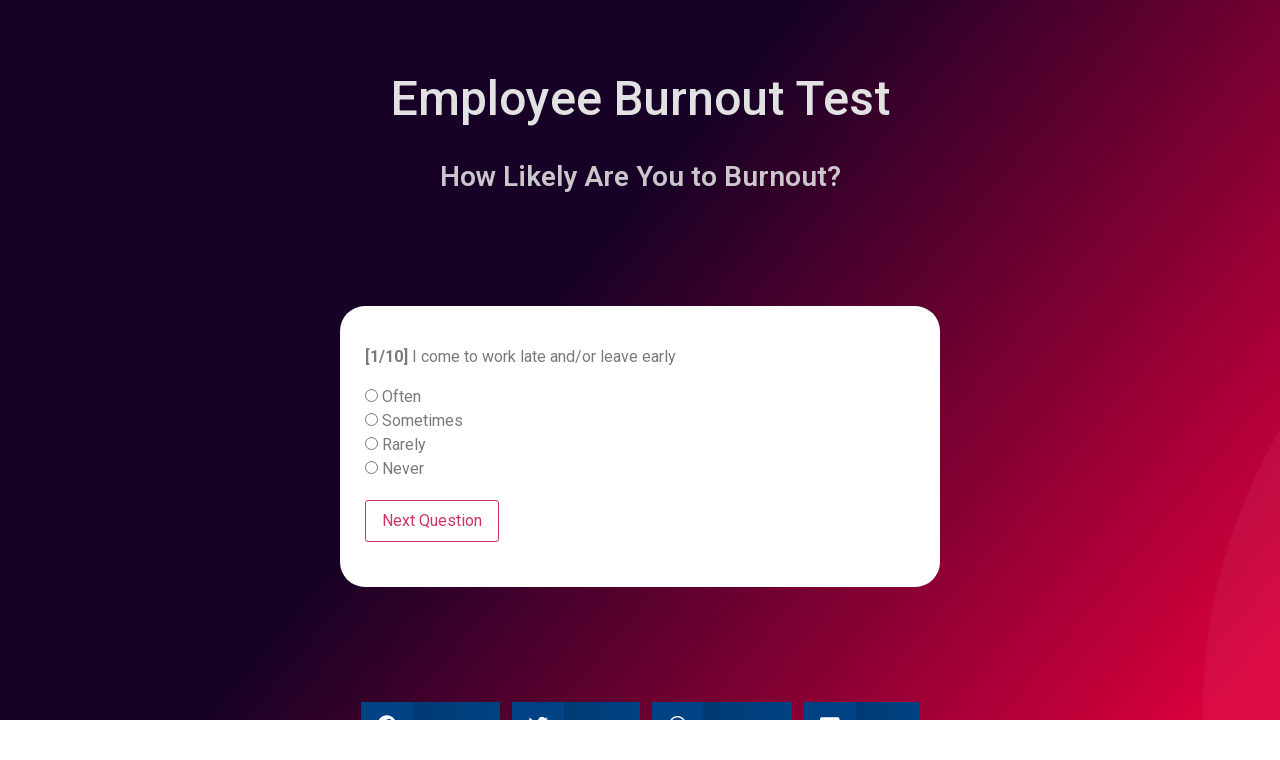

--- FILE ---
content_type: text/html; charset=UTF-8
request_url: https://careerswiki.com/employee-burnout-test/
body_size: 17605
content:
<!doctype html>
<html lang="en-US">
<head>
	<meta charset="UTF-8">
		<meta name="viewport" content="width=device-width, initial-scale=1">
	<link rel="profile" href="https://gmpg.org/xfn/11">
	<meta name='robots' content='index, follow, max-image-preview:large, max-snippet:-1, max-video-preview:-1' />
	<style>img:is([sizes="auto" i], [sizes^="auto," i]) { contain-intrinsic-size: 3000px 1500px }</style>
	
	<!-- This site is optimized with the Yoast SEO plugin v22.0 - https://yoast.com/wordpress/plugins/seo/ -->
	<title>Employee Burnout Test &#171; CareersWiki.com</title>
	<link rel="canonical" href="https://careerswiki.com/employee-burnout-test/" />
	<meta property="og:locale" content="en_US" />
	<meta property="og:type" content="article" />
	<meta property="og:title" content="Employee Burnout Test &#171; CareersWiki.com" />
	<meta property="og:description" content="How Likely Are You to Burnout? Share on facebook Facebook Share on twitter Twitter Share on whatsapp WhatsApp Share on email Email" />
	<meta property="og:url" content="https://careerswiki.com/employee-burnout-test/" />
	<meta property="og:site_name" content="CareersWiki.com" />
	<meta property="article:publisher" content="https://www.facebook.com/CareersWiki/" />
	<meta property="article:modified_time" content="2020-05-05T09:49:59+00:00" />
	<meta name="twitter:card" content="summary_large_image" />
	<meta name="twitter:site" content="@CareersWiki" />
	<script type="application/ld+json" class="yoast-schema-graph">{"@context":"https://schema.org","@graph":[{"@type":"WebPage","@id":"https://careerswiki.com/employee-burnout-test/","url":"https://careerswiki.com/employee-burnout-test/","name":"Employee Burnout Test &#171; CareersWiki.com","isPartOf":{"@id":"https://careerswiki.com/#website"},"datePublished":"2020-01-28T15:38:38+00:00","dateModified":"2020-05-05T09:49:59+00:00","breadcrumb":{"@id":"https://careerswiki.com/employee-burnout-test/#breadcrumb"},"inLanguage":"en-US","potentialAction":[{"@type":"ReadAction","target":["https://careerswiki.com/employee-burnout-test/"]}]},{"@type":"BreadcrumbList","@id":"https://careerswiki.com/employee-burnout-test/#breadcrumb","itemListElement":[{"@type":"ListItem","position":1,"name":"Home","item":"https://careerswiki.com/"},{"@type":"ListItem","position":2,"name":"Employee Burnout Test"}]},{"@type":"WebSite","@id":"https://careerswiki.com/#website","url":"https://careerswiki.com/","name":"CareersWiki.com","description":"Career Advice You Can Actually Trust","publisher":{"@id":"https://careerswiki.com/#organization"},"potentialAction":[{"@type":"SearchAction","target":{"@type":"EntryPoint","urlTemplate":"https://careerswiki.com/?s={search_term_string}"},"query-input":"required name=search_term_string"}],"inLanguage":"en-US"},{"@type":"Organization","@id":"https://careerswiki.com/#organization","name":"Careerswiki.com","url":"https://careerswiki.com/","logo":{"@type":"ImageObject","inLanguage":"en-US","@id":"https://careerswiki.com/#/schema/logo/image/","url":"http://careerswiki.com/wp-content/uploads/2019/07/logo-bw-01-2.png","contentUrl":"http://careerswiki.com/wp-content/uploads/2019/07/logo-bw-01-2.png","width":1250,"height":1250,"caption":"Careerswiki.com"},"image":{"@id":"https://careerswiki.com/#/schema/logo/image/"},"sameAs":["https://www.facebook.com/CareersWiki/","https://twitter.com/CareersWiki","http://instagram.com/careerswiki/","https://www.pinterest.com/careerswiki/"]}]}</script>
	<!-- / Yoast SEO plugin. -->


<link rel="alternate" type="application/rss+xml" title="CareersWiki.com &raquo; Feed" href="https://careerswiki.com/feed/" />
<link rel="alternate" type="application/rss+xml" title="CareersWiki.com &raquo; Comments Feed" href="https://careerswiki.com/comments/feed/" />
<script>
window._wpemojiSettings = {"baseUrl":"https:\/\/s.w.org\/images\/core\/emoji\/16.0.1\/72x72\/","ext":".png","svgUrl":"https:\/\/s.w.org\/images\/core\/emoji\/16.0.1\/svg\/","svgExt":".svg","source":{"concatemoji":"https:\/\/careerswiki.com\/wp-includes\/js\/wp-emoji-release.min.js?ver=6.8.3"}};
/*! This file is auto-generated */
!function(s,n){var o,i,e;function c(e){try{var t={supportTests:e,timestamp:(new Date).valueOf()};sessionStorage.setItem(o,JSON.stringify(t))}catch(e){}}function p(e,t,n){e.clearRect(0,0,e.canvas.width,e.canvas.height),e.fillText(t,0,0);var t=new Uint32Array(e.getImageData(0,0,e.canvas.width,e.canvas.height).data),a=(e.clearRect(0,0,e.canvas.width,e.canvas.height),e.fillText(n,0,0),new Uint32Array(e.getImageData(0,0,e.canvas.width,e.canvas.height).data));return t.every(function(e,t){return e===a[t]})}function u(e,t){e.clearRect(0,0,e.canvas.width,e.canvas.height),e.fillText(t,0,0);for(var n=e.getImageData(16,16,1,1),a=0;a<n.data.length;a++)if(0!==n.data[a])return!1;return!0}function f(e,t,n,a){switch(t){case"flag":return n(e,"\ud83c\udff3\ufe0f\u200d\u26a7\ufe0f","\ud83c\udff3\ufe0f\u200b\u26a7\ufe0f")?!1:!n(e,"\ud83c\udde8\ud83c\uddf6","\ud83c\udde8\u200b\ud83c\uddf6")&&!n(e,"\ud83c\udff4\udb40\udc67\udb40\udc62\udb40\udc65\udb40\udc6e\udb40\udc67\udb40\udc7f","\ud83c\udff4\u200b\udb40\udc67\u200b\udb40\udc62\u200b\udb40\udc65\u200b\udb40\udc6e\u200b\udb40\udc67\u200b\udb40\udc7f");case"emoji":return!a(e,"\ud83e\udedf")}return!1}function g(e,t,n,a){var r="undefined"!=typeof WorkerGlobalScope&&self instanceof WorkerGlobalScope?new OffscreenCanvas(300,150):s.createElement("canvas"),o=r.getContext("2d",{willReadFrequently:!0}),i=(o.textBaseline="top",o.font="600 32px Arial",{});return e.forEach(function(e){i[e]=t(o,e,n,a)}),i}function t(e){var t=s.createElement("script");t.src=e,t.defer=!0,s.head.appendChild(t)}"undefined"!=typeof Promise&&(o="wpEmojiSettingsSupports",i=["flag","emoji"],n.supports={everything:!0,everythingExceptFlag:!0},e=new Promise(function(e){s.addEventListener("DOMContentLoaded",e,{once:!0})}),new Promise(function(t){var n=function(){try{var e=JSON.parse(sessionStorage.getItem(o));if("object"==typeof e&&"number"==typeof e.timestamp&&(new Date).valueOf()<e.timestamp+604800&&"object"==typeof e.supportTests)return e.supportTests}catch(e){}return null}();if(!n){if("undefined"!=typeof Worker&&"undefined"!=typeof OffscreenCanvas&&"undefined"!=typeof URL&&URL.createObjectURL&&"undefined"!=typeof Blob)try{var e="postMessage("+g.toString()+"("+[JSON.stringify(i),f.toString(),p.toString(),u.toString()].join(",")+"));",a=new Blob([e],{type:"text/javascript"}),r=new Worker(URL.createObjectURL(a),{name:"wpTestEmojiSupports"});return void(r.onmessage=function(e){c(n=e.data),r.terminate(),t(n)})}catch(e){}c(n=g(i,f,p,u))}t(n)}).then(function(e){for(var t in e)n.supports[t]=e[t],n.supports.everything=n.supports.everything&&n.supports[t],"flag"!==t&&(n.supports.everythingExceptFlag=n.supports.everythingExceptFlag&&n.supports[t]);n.supports.everythingExceptFlag=n.supports.everythingExceptFlag&&!n.supports.flag,n.DOMReady=!1,n.readyCallback=function(){n.DOMReady=!0}}).then(function(){return e}).then(function(){var e;n.supports.everything||(n.readyCallback(),(e=n.source||{}).concatemoji?t(e.concatemoji):e.wpemoji&&e.twemoji&&(t(e.twemoji),t(e.wpemoji)))}))}((window,document),window._wpemojiSettings);
</script>

<style id='wp-emoji-styles-inline-css'>

	img.wp-smiley, img.emoji {
		display: inline !important;
		border: none !important;
		box-shadow: none !important;
		height: 1em !important;
		width: 1em !important;
		margin: 0 0.07em !important;
		vertical-align: -0.1em !important;
		background: none !important;
		padding: 0 !important;
	}
</style>
<style id='classic-theme-styles-inline-css'>
/*! This file is auto-generated */
.wp-block-button__link{color:#fff;background-color:#32373c;border-radius:9999px;box-shadow:none;text-decoration:none;padding:calc(.667em + 2px) calc(1.333em + 2px);font-size:1.125em}.wp-block-file__button{background:#32373c;color:#fff;text-decoration:none}
</style>
<style id='global-styles-inline-css'>
:root{--wp--preset--aspect-ratio--square: 1;--wp--preset--aspect-ratio--4-3: 4/3;--wp--preset--aspect-ratio--3-4: 3/4;--wp--preset--aspect-ratio--3-2: 3/2;--wp--preset--aspect-ratio--2-3: 2/3;--wp--preset--aspect-ratio--16-9: 16/9;--wp--preset--aspect-ratio--9-16: 9/16;--wp--preset--color--black: #000000;--wp--preset--color--cyan-bluish-gray: #abb8c3;--wp--preset--color--white: #ffffff;--wp--preset--color--pale-pink: #f78da7;--wp--preset--color--vivid-red: #cf2e2e;--wp--preset--color--luminous-vivid-orange: #ff6900;--wp--preset--color--luminous-vivid-amber: #fcb900;--wp--preset--color--light-green-cyan: #7bdcb5;--wp--preset--color--vivid-green-cyan: #00d084;--wp--preset--color--pale-cyan-blue: #8ed1fc;--wp--preset--color--vivid-cyan-blue: #0693e3;--wp--preset--color--vivid-purple: #9b51e0;--wp--preset--gradient--vivid-cyan-blue-to-vivid-purple: linear-gradient(135deg,rgba(6,147,227,1) 0%,rgb(155,81,224) 100%);--wp--preset--gradient--light-green-cyan-to-vivid-green-cyan: linear-gradient(135deg,rgb(122,220,180) 0%,rgb(0,208,130) 100%);--wp--preset--gradient--luminous-vivid-amber-to-luminous-vivid-orange: linear-gradient(135deg,rgba(252,185,0,1) 0%,rgba(255,105,0,1) 100%);--wp--preset--gradient--luminous-vivid-orange-to-vivid-red: linear-gradient(135deg,rgba(255,105,0,1) 0%,rgb(207,46,46) 100%);--wp--preset--gradient--very-light-gray-to-cyan-bluish-gray: linear-gradient(135deg,rgb(238,238,238) 0%,rgb(169,184,195) 100%);--wp--preset--gradient--cool-to-warm-spectrum: linear-gradient(135deg,rgb(74,234,220) 0%,rgb(151,120,209) 20%,rgb(207,42,186) 40%,rgb(238,44,130) 60%,rgb(251,105,98) 80%,rgb(254,248,76) 100%);--wp--preset--gradient--blush-light-purple: linear-gradient(135deg,rgb(255,206,236) 0%,rgb(152,150,240) 100%);--wp--preset--gradient--blush-bordeaux: linear-gradient(135deg,rgb(254,205,165) 0%,rgb(254,45,45) 50%,rgb(107,0,62) 100%);--wp--preset--gradient--luminous-dusk: linear-gradient(135deg,rgb(255,203,112) 0%,rgb(199,81,192) 50%,rgb(65,88,208) 100%);--wp--preset--gradient--pale-ocean: linear-gradient(135deg,rgb(255,245,203) 0%,rgb(182,227,212) 50%,rgb(51,167,181) 100%);--wp--preset--gradient--electric-grass: linear-gradient(135deg,rgb(202,248,128) 0%,rgb(113,206,126) 100%);--wp--preset--gradient--midnight: linear-gradient(135deg,rgb(2,3,129) 0%,rgb(40,116,252) 100%);--wp--preset--font-size--small: 13px;--wp--preset--font-size--medium: 20px;--wp--preset--font-size--large: 36px;--wp--preset--font-size--x-large: 42px;--wp--preset--spacing--20: 0.44rem;--wp--preset--spacing--30: 0.67rem;--wp--preset--spacing--40: 1rem;--wp--preset--spacing--50: 1.5rem;--wp--preset--spacing--60: 2.25rem;--wp--preset--spacing--70: 3.38rem;--wp--preset--spacing--80: 5.06rem;--wp--preset--shadow--natural: 6px 6px 9px rgba(0, 0, 0, 0.2);--wp--preset--shadow--deep: 12px 12px 50px rgba(0, 0, 0, 0.4);--wp--preset--shadow--sharp: 6px 6px 0px rgba(0, 0, 0, 0.2);--wp--preset--shadow--outlined: 6px 6px 0px -3px rgba(255, 255, 255, 1), 6px 6px rgba(0, 0, 0, 1);--wp--preset--shadow--crisp: 6px 6px 0px rgba(0, 0, 0, 1);}:where(.is-layout-flex){gap: 0.5em;}:where(.is-layout-grid){gap: 0.5em;}body .is-layout-flex{display: flex;}.is-layout-flex{flex-wrap: wrap;align-items: center;}.is-layout-flex > :is(*, div){margin: 0;}body .is-layout-grid{display: grid;}.is-layout-grid > :is(*, div){margin: 0;}:where(.wp-block-columns.is-layout-flex){gap: 2em;}:where(.wp-block-columns.is-layout-grid){gap: 2em;}:where(.wp-block-post-template.is-layout-flex){gap: 1.25em;}:where(.wp-block-post-template.is-layout-grid){gap: 1.25em;}.has-black-color{color: var(--wp--preset--color--black) !important;}.has-cyan-bluish-gray-color{color: var(--wp--preset--color--cyan-bluish-gray) !important;}.has-white-color{color: var(--wp--preset--color--white) !important;}.has-pale-pink-color{color: var(--wp--preset--color--pale-pink) !important;}.has-vivid-red-color{color: var(--wp--preset--color--vivid-red) !important;}.has-luminous-vivid-orange-color{color: var(--wp--preset--color--luminous-vivid-orange) !important;}.has-luminous-vivid-amber-color{color: var(--wp--preset--color--luminous-vivid-amber) !important;}.has-light-green-cyan-color{color: var(--wp--preset--color--light-green-cyan) !important;}.has-vivid-green-cyan-color{color: var(--wp--preset--color--vivid-green-cyan) !important;}.has-pale-cyan-blue-color{color: var(--wp--preset--color--pale-cyan-blue) !important;}.has-vivid-cyan-blue-color{color: var(--wp--preset--color--vivid-cyan-blue) !important;}.has-vivid-purple-color{color: var(--wp--preset--color--vivid-purple) !important;}.has-black-background-color{background-color: var(--wp--preset--color--black) !important;}.has-cyan-bluish-gray-background-color{background-color: var(--wp--preset--color--cyan-bluish-gray) !important;}.has-white-background-color{background-color: var(--wp--preset--color--white) !important;}.has-pale-pink-background-color{background-color: var(--wp--preset--color--pale-pink) !important;}.has-vivid-red-background-color{background-color: var(--wp--preset--color--vivid-red) !important;}.has-luminous-vivid-orange-background-color{background-color: var(--wp--preset--color--luminous-vivid-orange) !important;}.has-luminous-vivid-amber-background-color{background-color: var(--wp--preset--color--luminous-vivid-amber) !important;}.has-light-green-cyan-background-color{background-color: var(--wp--preset--color--light-green-cyan) !important;}.has-vivid-green-cyan-background-color{background-color: var(--wp--preset--color--vivid-green-cyan) !important;}.has-pale-cyan-blue-background-color{background-color: var(--wp--preset--color--pale-cyan-blue) !important;}.has-vivid-cyan-blue-background-color{background-color: var(--wp--preset--color--vivid-cyan-blue) !important;}.has-vivid-purple-background-color{background-color: var(--wp--preset--color--vivid-purple) !important;}.has-black-border-color{border-color: var(--wp--preset--color--black) !important;}.has-cyan-bluish-gray-border-color{border-color: var(--wp--preset--color--cyan-bluish-gray) !important;}.has-white-border-color{border-color: var(--wp--preset--color--white) !important;}.has-pale-pink-border-color{border-color: var(--wp--preset--color--pale-pink) !important;}.has-vivid-red-border-color{border-color: var(--wp--preset--color--vivid-red) !important;}.has-luminous-vivid-orange-border-color{border-color: var(--wp--preset--color--luminous-vivid-orange) !important;}.has-luminous-vivid-amber-border-color{border-color: var(--wp--preset--color--luminous-vivid-amber) !important;}.has-light-green-cyan-border-color{border-color: var(--wp--preset--color--light-green-cyan) !important;}.has-vivid-green-cyan-border-color{border-color: var(--wp--preset--color--vivid-green-cyan) !important;}.has-pale-cyan-blue-border-color{border-color: var(--wp--preset--color--pale-cyan-blue) !important;}.has-vivid-cyan-blue-border-color{border-color: var(--wp--preset--color--vivid-cyan-blue) !important;}.has-vivid-purple-border-color{border-color: var(--wp--preset--color--vivid-purple) !important;}.has-vivid-cyan-blue-to-vivid-purple-gradient-background{background: var(--wp--preset--gradient--vivid-cyan-blue-to-vivid-purple) !important;}.has-light-green-cyan-to-vivid-green-cyan-gradient-background{background: var(--wp--preset--gradient--light-green-cyan-to-vivid-green-cyan) !important;}.has-luminous-vivid-amber-to-luminous-vivid-orange-gradient-background{background: var(--wp--preset--gradient--luminous-vivid-amber-to-luminous-vivid-orange) !important;}.has-luminous-vivid-orange-to-vivid-red-gradient-background{background: var(--wp--preset--gradient--luminous-vivid-orange-to-vivid-red) !important;}.has-very-light-gray-to-cyan-bluish-gray-gradient-background{background: var(--wp--preset--gradient--very-light-gray-to-cyan-bluish-gray) !important;}.has-cool-to-warm-spectrum-gradient-background{background: var(--wp--preset--gradient--cool-to-warm-spectrum) !important;}.has-blush-light-purple-gradient-background{background: var(--wp--preset--gradient--blush-light-purple) !important;}.has-blush-bordeaux-gradient-background{background: var(--wp--preset--gradient--blush-bordeaux) !important;}.has-luminous-dusk-gradient-background{background: var(--wp--preset--gradient--luminous-dusk) !important;}.has-pale-ocean-gradient-background{background: var(--wp--preset--gradient--pale-ocean) !important;}.has-electric-grass-gradient-background{background: var(--wp--preset--gradient--electric-grass) !important;}.has-midnight-gradient-background{background: var(--wp--preset--gradient--midnight) !important;}.has-small-font-size{font-size: var(--wp--preset--font-size--small) !important;}.has-medium-font-size{font-size: var(--wp--preset--font-size--medium) !important;}.has-large-font-size{font-size: var(--wp--preset--font-size--large) !important;}.has-x-large-font-size{font-size: var(--wp--preset--font-size--x-large) !important;}
:where(.wp-block-post-template.is-layout-flex){gap: 1.25em;}:where(.wp-block-post-template.is-layout-grid){gap: 1.25em;}
:where(.wp-block-columns.is-layout-flex){gap: 2em;}:where(.wp-block-columns.is-layout-grid){gap: 2em;}
:root :where(.wp-block-pullquote){font-size: 1.5em;line-height: 1.6;}
</style>
<link rel='stylesheet' id='chained-css-css' href='https://careerswiki.com/wp-content/plugins/chained-quiz/css/main.css?ver=6.8.3' media='all' />
<link rel='stylesheet' id='contact-form-7-css' href='https://careerswiki.com/wp-content/plugins/contact-form-7/includes/css/styles.css?ver=5.8.7' media='all' />
<link rel='stylesheet' id='hello-elementor-css' href='https://careerswiki.com/wp-content/themes/hello-elementor/style.min.css?ver=2.6.1' media='all' />
<link rel='stylesheet' id='hello-elementor-theme-style-css' href='https://careerswiki.com/wp-content/themes/hello-elementor/theme.min.css?ver=2.6.1' media='all' />
<link rel='stylesheet' id='elementor-icons-css' href='https://careerswiki.com/wp-content/plugins/elementor/assets/lib/eicons/css/elementor-icons.min.css?ver=5.27.0' media='all' />
<link rel='stylesheet' id='elementor-frontend-css' href='https://careerswiki.com/wp-content/plugins/elementor/assets/css/frontend.min.css?ver=3.19.2' media='all' />
<link rel='stylesheet' id='swiper-css' href='https://careerswiki.com/wp-content/plugins/elementor/assets/lib/swiper/css/swiper.min.css?ver=5.3.6' media='all' />
<link rel='stylesheet' id='elementor-post-11974-css' href='https://careerswiki.com/wp-content/uploads/elementor/css/post-11974.css?ver=1743923749' media='all' />
<link rel='stylesheet' id='elementor-pro-css' href='https://careerswiki.com/wp-content/plugins/elementor-pro/assets/css/frontend.min.css?ver=3.8.1' media='all' />
<link rel='stylesheet' id='font-awesome-5-all-css' href='https://careerswiki.com/wp-content/plugins/elementor/assets/lib/font-awesome/css/all.min.css?ver=3.19.2' media='all' />
<link rel='stylesheet' id='font-awesome-4-shim-css' href='https://careerswiki.com/wp-content/plugins/elementor/assets/lib/font-awesome/css/v4-shims.min.css?ver=3.19.2' media='all' />
<link rel='stylesheet' id='elementor-global-css' href='https://careerswiki.com/wp-content/uploads/elementor/css/global.css?ver=1743923749' media='all' />
<link rel='stylesheet' id='elementor-post-11331-css' href='https://careerswiki.com/wp-content/uploads/elementor/css/post-11331.css?ver=1743947034' media='all' />
<link rel='stylesheet' id='elementor-post-5323-css' href='https://careerswiki.com/wp-content/uploads/elementor/css/post-5323.css?ver=1743924162' media='all' />
<link rel='stylesheet' id='elementor-post-11369-css' href='https://careerswiki.com/wp-content/uploads/elementor/css/post-11369.css?ver=1743947034' media='all' />
<link rel='stylesheet' id='tablepress-default-css' href='https://careerswiki.com/wp-content/tablepress-combined.min.css?ver=35' media='all' />
<link rel='stylesheet' id='site-reviews-css' href='https://careerswiki.com/wp-content/plugins/site-reviews/assets/styles/default.css?ver=6.11.4' media='all' />
<style id='site-reviews-inline-css'>
.glsr-star-empty,.glsr-star-rating--stars[class*=" s"]>span{background-image:url(https://careerswiki.com/wp-content/plugins/site-reviews/assets/images/stars/default/star-empty.svg)!important}.glsr-field-is-invalid .glsr-star-rating--stars[class*=" s"]>span{background-image:url(https://careerswiki.com/wp-content/plugins/site-reviews/assets/images/stars/default/star-error.svg)!important}.glsr-star-half{background-image:url(https://careerswiki.com/wp-content/plugins/site-reviews/assets/images/stars/default/star-half.svg)!important}.glsr-star-full,.glsr-star-rating--stars[class*=" s"]>span.gl-active,.glsr-star-rating--stars[class*=" s"]>span.gl-active.gl-selected{background-image:url(https://careerswiki.com/wp-content/plugins/site-reviews/assets/images/stars/default/star-full.svg)!important}

</style>
<link rel='stylesheet' id='google-fonts-1-css' href='https://fonts.googleapis.com/css?family=Roboto%3A100%2C100italic%2C200%2C200italic%2C300%2C300italic%2C400%2C400italic%2C500%2C500italic%2C600%2C600italic%2C700%2C700italic%2C800%2C800italic%2C900%2C900italic%7CRoboto+Slab%3A100%2C100italic%2C200%2C200italic%2C300%2C300italic%2C400%2C400italic%2C500%2C500italic%2C600%2C600italic%2C700%2C700italic%2C800%2C800italic%2C900%2C900italic&#038;display=auto&#038;ver=6.8.3' media='all' />
<link rel='stylesheet' id='elementor-icons-shared-0-css' href='https://careerswiki.com/wp-content/plugins/elementor/assets/lib/font-awesome/css/fontawesome.min.css?ver=5.15.3' media='all' />
<link rel='stylesheet' id='elementor-icons-fa-brands-css' href='https://careerswiki.com/wp-content/plugins/elementor/assets/lib/font-awesome/css/brands.min.css?ver=5.15.3' media='all' />
<link rel='stylesheet' id='elementor-icons-fa-solid-css' href='https://careerswiki.com/wp-content/plugins/elementor/assets/lib/font-awesome/css/solid.min.css?ver=5.15.3' media='all' />
<link rel="preconnect" href="https://fonts.gstatic.com/" crossorigin><script src="https://careerswiki.com/wp-includes/js/jquery/jquery.min.js?ver=3.7.1" id="jquery-core-js"></script>
<script src="https://careerswiki.com/wp-includes/js/jquery/jquery-migrate.min.js?ver=3.4.1" id="jquery-migrate-js"></script>
<script id="chained-common-js-extra">
var chained_i18n = {"please_answer":"Please answer the question","please_provide_email":"Please provide valid email address","complete_text_captcha":"You need to answer the verification question","dont_autoscroll":"0"};
</script>
<script src="https://careerswiki.com/wp-content/plugins/chained-quiz/js/common.js?ver=0.9.1" id="chained-common-js"></script>
<script src="https://careerswiki.com/wp-content/plugins/elementor/assets/lib/font-awesome/js/v4-shims.min.js?ver=3.19.2" id="font-awesome-4-shim-js"></script>
<link rel="https://api.w.org/" href="https://careerswiki.com/wp-json/" /><link rel="alternate" title="JSON" type="application/json" href="https://careerswiki.com/wp-json/wp/v2/pages/11331" /><link rel="EditURI" type="application/rsd+xml" title="RSD" href="https://careerswiki.com/xmlrpc.php?rsd" />
<meta name="generator" content="WordPress 6.8.3" />
<link rel='shortlink' href='https://careerswiki.com/?p=11331' />
<link rel="alternate" title="oEmbed (JSON)" type="application/json+oembed" href="https://careerswiki.com/wp-json/oembed/1.0/embed?url=https%3A%2F%2Fcareerswiki.com%2Femployee-burnout-test%2F" />
<link rel="alternate" title="oEmbed (XML)" type="text/xml+oembed" href="https://careerswiki.com/wp-json/oembed/1.0/embed?url=https%3A%2F%2Fcareerswiki.com%2Femployee-burnout-test%2F&#038;format=xml" />
<style id="wplmi-inline-css" type="text/css">
 span.wplmi-user-avatar { width: 16px;display: inline-block !important;flex-shrink: 0; } img.wplmi-elementor-avatar { border-radius: 100%;margin-right: 3px; }
</style>
			<style>
							ol.footnotes>li {list-style-type:decimal;}
				ol.footnotes>li>span.symbol {display: none;}
			ol.footnotes { color:#666666; }
ol.footnotes li { font-size:80%; }			</style>
			<meta name="generator" content="Elementor 3.19.2; features: e_optimized_assets_loading, additional_custom_breakpoints, block_editor_assets_optimize, e_image_loading_optimization; settings: css_print_method-external, google_font-enabled, font_display-auto">
<!-- Google Tag Manager -->
<script>(function(w,d,s,l,i){w[l]=w[l]||[];w[l].push({'gtm.start':
new Date().getTime(),event:'gtm.js'});var f=d.getElementsByTagName(s)[0],
j=d.createElement(s),dl=l!='dataLayer'?'&l='+l:'';j.async=true;j.src=
'https://www.googletagmanager.com/gtm.js?id='+i+dl;f.parentNode.insertBefore(j,f);
})(window,document,'script','dataLayer','GTM-5JXZX9M');</script>
<!-- End Google Tag Manager -->

<script data-cfasync="false" async id="ce-widget-js" src="https://widget.campusexplorer.com/js/widget.js"></script>

<link rel="icon" href="https://careerswiki.com/wp-content/uploads/2019/07/cropped-logotransparent-01-2-1-32x32.png" sizes="32x32" />
<link rel="icon" href="https://careerswiki.com/wp-content/uploads/2019/07/cropped-logotransparent-01-2-1-192x192.png" sizes="192x192" />
<link rel="apple-touch-icon" href="https://careerswiki.com/wp-content/uploads/2019/07/cropped-logotransparent-01-2-1-180x180.png" />
<meta name="msapplication-TileImage" content="https://careerswiki.com/wp-content/uploads/2019/07/cropped-logotransparent-01-2-1-270x270.png" />
		<style id="wp-custom-css">
			a {
  color: #c6074a;
}

ul, ol {  
margin-bottom:15px; 
}


body {font-size: 16px;}

h2 {
	font-size: 175%;
	line-height: normal;
	font-weight: 700;
	margin-top: 10px;
}

h3 {
	
	font-size: 135%;
	line-height: normal;
	font-weight: 600;
}

h4 {
	
	font-size: 115%;
	line-height: normal;
	font-weight: 500;
}


ol.footnotes {

/* These are technically the same, but use both */
  overflow-wrap: break-word;
  word-wrap: break-word;

  -ms-word-break: break-all;
  /* This is the dangerous one in WebKit, as it breaks things wherever */
  word-break: break-all;
  /* Instead use this non-standard one: */
  word-break: break-word;

  /* Adds a hyphen where the word breaks, if supported (No Blink) */
  -ms-hyphens: auto;
  -moz-hyphens: auto;
  -webkit-hyphens: auto;
  hyphens: auto;
	}		</style>
		</head>
<body class="wp-singular page-template page-template-elementor_header_footer page page-id-11331 wp-custom-logo wp-theme-hello-elementor elementor-default elementor-template-full-width elementor-kit-11974 elementor-page elementor-page-11331">
<!-- Google Tag Manager (noscript) -->
<noscript><iframe src="https://www.googletagmanager.com/ns.html?id=GTM-5JXZX9M"
height="0" width="0" style="display:none;visibility:hidden"></iframe></noscript>
<!-- End Google Tag Manager (noscript) -->




<a class="skip-link screen-reader-text" href="#content">
	Skip to content</a>

		<div data-elementor-type="wp-page" data-elementor-id="11331" class="elementor elementor-11331">
						<section class="elementor-section elementor-top-section elementor-element elementor-element-c1c0df9 elementor-section-boxed elementor-section-height-default elementor-section-height-default" data-id="c1c0df9" data-element_type="section" data-settings="{&quot;background_background&quot;:&quot;gradient&quot;,&quot;shape_divider_bottom&quot;:&quot;waves&quot;}">
							<div class="elementor-background-overlay"></div>
						<div class="elementor-shape elementor-shape-bottom" data-negative="false">
			<svg xmlns="http://www.w3.org/2000/svg" viewbox="0 0 1000 100" preserveaspectratio="none">
	<path class="elementor-shape-fill" d="M421.9,6.5c22.6-2.5,51.5,0.4,75.5,5.3c23.6,4.9,70.9,23.5,100.5,35.7c75.8,32.2,133.7,44.5,192.6,49.7
	c23.6,2.1,48.7,3.5,103.4-2.5c54.7-6,106.2-25.6,106.2-25.6V0H0v30.3c0,0,72,32.6,158.4,30.5c39.2-0.7,92.8-6.7,134-22.4
	c21.2-8.1,52.2-18.2,79.7-24.2C399.3,7.9,411.6,7.5,421.9,6.5z"></path>
</svg>		</div>
					<div class="elementor-container elementor-column-gap-default">
					<div class="elementor-column elementor-col-100 elementor-top-column elementor-element elementor-element-9f40cc5" data-id="9f40cc5" data-element_type="column">
			<div class="elementor-widget-wrap elementor-element-populated">
						<div class="elementor-element elementor-element-43ce365 elementor-widget elementor-widget-theme-post-title elementor-page-title elementor-widget-heading" data-id="43ce365" data-element_type="widget" data-widget_type="theme-post-title.default">
				<div class="elementor-widget-container">
			<h1 class="elementor-heading-title elementor-size-xxl"><span id="Employee_Burnout_Test">Employee Burnout Test</span></h1>		</div>
				</div>
				<div class="elementor-element elementor-element-e2bd32f elementor-widget elementor-widget-heading" data-id="e2bd32f" data-element_type="widget" data-widget_type="heading.default">
				<div class="elementor-widget-container">
			<h2 class="elementor-heading-title elementor-size-default"><span id="How_Likely_Are_You_to_Burnout">How Likely Are You to Burnout?</span></h2>		</div>
				</div>
				<div class="elementor-element elementor-element-aba287d elementor-widget elementor-widget-spacer" data-id="aba287d" data-element_type="widget" data-widget_type="spacer.default">
				<div class="elementor-widget-container">
					<div class="elementor-spacer">
			<div class="elementor-spacer-inner"></div>
		</div>
				</div>
				</div>
				<div class="elementor-element elementor-element-3c44f54 elementor-widget elementor-widget-text-editor" data-id="3c44f54" data-element_type="widget" data-widget_type="text-editor.default">
				<div class="elementor-widget-container">
							<p style="text-align: center;">		 		<script type="text/javascript" >
			  	var d = new Date();
				d.setTime(d.getTime() + (24*3600*1000));
				var expires = "expires="+ d.toUTCString();     				
			  	document.cookie = "chained_completion_id2=3328;" + expires + ";path=/";
			  	</script>
			</p><div class="chained-quiz" id="chained-quiz-div-2"><form method="post" id="chained-quiz-form-2">
	<div class="chained-quiz-area" id="chained-quiz-wrap-2">
		 
		<div class="chained-quiz-question" id="chained-quiz-question-15">
			<p><strong>[1/10]</strong> I come to work late and/or leave early</p>
		</div>
		
		<div class="chained-quiz-choices" id="chained-quiz-choices-15">
				<div class="chained-quiz-choice"><label class="chained-quiz-label"><input class="chained-quiz-frontend chained-quiz-radio" type="radio" name="answer" value="44"> Often</label></div><div class="chained-quiz-choice"><label class="chained-quiz-label"><input class="chained-quiz-frontend chained-quiz-radio" type="radio" name="answer" value="45"> Sometimes</label></div><div class="chained-quiz-choice"><label class="chained-quiz-label"><input class="chained-quiz-frontend chained-quiz-radio" type="radio" name="answer" value="46"> Rarely</label></div><div class="chained-quiz-choice"><label class="chained-quiz-label"><input class="chained-quiz-frontend chained-quiz-radio" type="radio" name="answer" value="84"> Never</label></div>		</div>
		
				
				
		<div class="chained-quiz-action" style="display:block">
			<input type="button" id="chained-quiz-action-2" value="Next Question" onclick="chainedQuiz.goon(2, 'https://careerswiki.com/wp-admin/admin-ajax.php');" disabled>
			<img decoding="async" src="https://careerswiki.com/wp-content/plugins/chained-quiz/img/loading.gif" width="32" height="32" alt="Loading..." style="display: none;" id="chainedLoading">
		</div>
	</div>
	<input type="hidden" name="question_id" value="15">
	<input type="hidden" name="quiz_id" value="2">
	<input type="hidden" name="post_id" value="11331">
	<input type="hidden" name="question_type" value="radio">
	<input type="hidden" name="points" value="0">
</form>
</div>
<script type="text/javascript" >
jQuery(function(){
	chainedQuiz.initializeQuestion(2);	
});

// prevent enter key from reloading the form
jQuery(document).ready(function() {
  jQuery(window).keydown(function(event){
    if(event.keyCode == 13) {
      event.preventDefault();
      return false;
    }
  });
});
</script>						</div>
				</div>
				<div class="elementor-element elementor-element-361de67 elementor-widget elementor-widget-spacer" data-id="361de67" data-element_type="widget" data-widget_type="spacer.default">
				<div class="elementor-widget-container">
					<div class="elementor-spacer">
			<div class="elementor-spacer-inner"></div>
		</div>
				</div>
				</div>
				<div class="elementor-element elementor-element-373dc533 elementor-share-buttons--align-center elementor-grid-tablet-3 elementor-grid-mobile-2 elementor-share-buttons--color-custom elementor-share-buttons--view-icon-text elementor-share-buttons--skin-gradient elementor-share-buttons--shape-square elementor-grid-0 elementor-widget elementor-widget-share-buttons" data-id="373dc533" data-element_type="widget" data-widget_type="share-buttons.default">
				<div class="elementor-widget-container">
					<div class="elementor-grid">
								<div class="elementor-grid-item">
						<div class="elementor-share-btn elementor-share-btn_facebook" role="button" tabindex="0" aria-label="Share on facebook">
															<span class="elementor-share-btn__icon">
								<i class="fab fa-facebook" aria-hidden="true"></i>							</span>
																						<div class="elementor-share-btn__text">
																			<span class="elementor-share-btn__title">
										Facebook									</span>
																	</div>
													</div>
					</div>
									<div class="elementor-grid-item">
						<div class="elementor-share-btn elementor-share-btn_twitter" role="button" tabindex="0" aria-label="Share on twitter">
															<span class="elementor-share-btn__icon">
								<i class="fab fa-twitter" aria-hidden="true"></i>							</span>
																						<div class="elementor-share-btn__text">
																			<span class="elementor-share-btn__title">
										Twitter									</span>
																	</div>
													</div>
					</div>
									<div class="elementor-grid-item">
						<div class="elementor-share-btn elementor-share-btn_whatsapp" role="button" tabindex="0" aria-label="Share on whatsapp">
															<span class="elementor-share-btn__icon">
								<i class="fab fa-whatsapp" aria-hidden="true"></i>							</span>
																						<div class="elementor-share-btn__text">
																			<span class="elementor-share-btn__title">
										WhatsApp									</span>
																	</div>
													</div>
					</div>
									<div class="elementor-grid-item">
						<div class="elementor-share-btn elementor-share-btn_email" role="button" tabindex="0" aria-label="Share on email">
															<span class="elementor-share-btn__icon">
								<i class="fas fa-envelope" aria-hidden="true"></i>							</span>
																						<div class="elementor-share-btn__text">
																			<span class="elementor-share-btn__title">
										Email									</span>
																	</div>
													</div>
					</div>
						</div>
				</div>
				</div>
					</div>
		</div>
					</div>
		</section>
				</div>
				<div data-elementor-type="footer" data-elementor-id="5323" class="elementor elementor-5323 elementor-location-footer">
					<div class="elementor-section-wrap">
								<footer class="elementor-section elementor-top-section elementor-element elementor-element-6a83f9a elementor-section-content-middle elementor-section-boxed elementor-section-height-default elementor-section-height-default" data-id="6a83f9a" data-element_type="section" data-settings="{&quot;background_background&quot;:&quot;classic&quot;}">
						<div class="elementor-container elementor-column-gap-default">
					<div class="elementor-column elementor-col-100 elementor-top-column elementor-element elementor-element-5ffa4ace" data-id="5ffa4ace" data-element_type="column">
			<div class="elementor-widget-wrap elementor-element-populated">
						<div class="elementor-element elementor-element-aefe06a e-grid-align-mobile-center elementor-shape-rounded elementor-grid-0 e-grid-align-center elementor-widget elementor-widget-social-icons" data-id="aefe06a" data-element_type="widget" data-widget_type="social-icons.default">
				<div class="elementor-widget-container">
					<div class="elementor-social-icons-wrapper elementor-grid">
							<span class="elementor-grid-item">
					<a class="elementor-icon elementor-social-icon elementor-social-icon-facebook-f elementor-repeater-item-993ef04" href="https://www.facebook.com/CareersWikicom-1210655792448522" target="_blank">
						<span class="elementor-screen-only">Facebook-f</span>
						<i class="fab fa-facebook-f"></i>					</a>
				</span>
							<span class="elementor-grid-item">
					<a class="elementor-icon elementor-social-icon elementor-social-icon-twitter elementor-repeater-item-a229ff5" href="https://twitter.com/CareersWiki" target="_blank">
						<span class="elementor-screen-only">Twitter</span>
						<i class="fab fa-twitter"></i>					</a>
				</span>
							<span class="elementor-grid-item">
					<a class="elementor-icon elementor-social-icon elementor-social-icon-instagram elementor-repeater-item-fd1c467" href="https://www.instagram.com/careerswiki/" target="_blank">
						<span class="elementor-screen-only">Instagram</span>
						<i class="fab fa-instagram"></i>					</a>
				</span>
							<span class="elementor-grid-item">
					<a class="elementor-icon elementor-social-icon elementor-social-icon-pinterest elementor-repeater-item-f4f16ac" href="https://www.pinterest.com/careerswiki/" target="_blank">
						<span class="elementor-screen-only">Pinterest</span>
						<i class="fab fa-pinterest"></i>					</a>
				</span>
							<span class="elementor-grid-item">
					<a class="elementor-icon elementor-social-icon elementor-social-icon-linkedin elementor-repeater-item-ebae1ce" href="https://www.linkedin.com/company/careerswiki/" target="_blank">
						<span class="elementor-screen-only">Linkedin</span>
						<i class="fab fa-linkedin"></i>					</a>
				</span>
					</div>
				</div>
				</div>
				<section class="elementor-section elementor-inner-section elementor-element elementor-element-18e8c6c elementor-section-content-middle elementor-section-boxed elementor-section-height-default elementor-section-height-default" data-id="18e8c6c" data-element_type="section">
						<div class="elementor-container elementor-column-gap-default">
					<div class="elementor-column elementor-col-100 elementor-inner-column elementor-element elementor-element-8a8153b" data-id="8a8153b" data-element_type="column">
			<div class="elementor-widget-wrap elementor-element-populated">
						<div class="elementor-element elementor-element-69b22d26 elementor-nav-menu__align-center elementor-nav-menu--dropdown-mobile elementor-nav-menu--stretch elementor-nav-menu__text-align-center elementor-nav-menu--toggle elementor-nav-menu--burger elementor-widget elementor-widget-nav-menu" data-id="69b22d26" data-element_type="widget" data-settings="{&quot;full_width&quot;:&quot;stretch&quot;,&quot;layout&quot;:&quot;horizontal&quot;,&quot;submenu_icon&quot;:{&quot;value&quot;:&quot;&lt;i class=\&quot;fas fa-caret-down\&quot;&gt;&lt;\/i&gt;&quot;,&quot;library&quot;:&quot;fa-solid&quot;},&quot;toggle&quot;:&quot;burger&quot;}" data-widget_type="nav-menu.default">
				<div class="elementor-widget-container">
						<nav migration_allowed="1" migrated="0" class="elementor-nav-menu--main elementor-nav-menu__container elementor-nav-menu--layout-horizontal e--pointer-none">
				<ul id="menu-1-69b22d26" class="elementor-nav-menu"><li class="menu-item menu-item-type-post_type menu-item-object-page menu-item-783"><a href="https://careerswiki.com/about/" class="elementor-item">About Us</a></li>
<li class="menu-item menu-item-type-post_type menu-item-object-page menu-item-577"><a href="https://careerswiki.com/contact-us/" class="elementor-item">Contact Us</a></li>
<li class="menu-item menu-item-type-post_type menu-item-object-page menu-item-9511"><a href="https://careerswiki.com/media-press/" class="elementor-item">Media &#038; Press</a></li>
<li class="menu-item menu-item-type-post_type menu-item-object-page menu-item-9140"><a href="https://careerswiki.com/ranking-methodology/" class="elementor-item">Ranking Methodology</a></li>
<li class="menu-item menu-item-type-post_type menu-item-object-page menu-item-9462"><a href="https://careerswiki.com/publications/" class="elementor-item">Publications</a></li>
</ul>			</nav>
					<div class="elementor-menu-toggle" role="button" tabindex="0" aria-label="Menu Toggle" aria-expanded="false">
			<i aria-hidden="true" role="presentation" class="elementor-menu-toggle__icon--open eicon-menu-bar"></i><i aria-hidden="true" role="presentation" class="elementor-menu-toggle__icon--close eicon-close"></i>			<span class="elementor-screen-only">Menu</span>
		</div>
			<nav class="elementor-nav-menu--dropdown elementor-nav-menu__container" aria-hidden="true">
				<ul id="menu-2-69b22d26" class="elementor-nav-menu"><li class="menu-item menu-item-type-post_type menu-item-object-page menu-item-783"><a href="https://careerswiki.com/about/" class="elementor-item" tabindex="-1">About Us</a></li>
<li class="menu-item menu-item-type-post_type menu-item-object-page menu-item-577"><a href="https://careerswiki.com/contact-us/" class="elementor-item" tabindex="-1">Contact Us</a></li>
<li class="menu-item menu-item-type-post_type menu-item-object-page menu-item-9511"><a href="https://careerswiki.com/media-press/" class="elementor-item" tabindex="-1">Media &#038; Press</a></li>
<li class="menu-item menu-item-type-post_type menu-item-object-page menu-item-9140"><a href="https://careerswiki.com/ranking-methodology/" class="elementor-item" tabindex="-1">Ranking Methodology</a></li>
<li class="menu-item menu-item-type-post_type menu-item-object-page menu-item-9462"><a href="https://careerswiki.com/publications/" class="elementor-item" tabindex="-1">Publications</a></li>
</ul>			</nav>
				</div>
				</div>
					</div>
		</div>
					</div>
		</section>
				<div class="elementor-element elementor-element-8b3e991 elementor-nav-menu__align-center elementor-nav-menu__text-align-center elementor-nav-menu--dropdown-tablet elementor-widget elementor-widget-nav-menu" data-id="8b3e991" data-element_type="widget" data-settings="{&quot;submenu_icon&quot;:{&quot;value&quot;:&quot;&lt;i class=\&quot;\&quot;&gt;&lt;\/i&gt;&quot;,&quot;library&quot;:&quot;&quot;},&quot;layout&quot;:&quot;horizontal&quot;}" data-widget_type="nav-menu.default">
				<div class="elementor-widget-container">
						<nav migration_allowed="1" migrated="0" class="elementor-nav-menu--main elementor-nav-menu__container elementor-nav-menu--layout-horizontal e--pointer-none">
				<ul id="menu-1-8b3e991" class="elementor-nav-menu"><li class="menu-item menu-item-type-post_type menu-item-object-page menu-item-6810"><a href="https://careerswiki.com/privacy-policy/" class="elementor-item">Privacy Policy</a></li>
<li class="menu-item menu-item-type-post_type menu-item-object-page menu-item-6809"><a href="https://careerswiki.com/terms-conditions/" class="elementor-item">Terms &#038; Conditions</a></li>
<li class="menu-item menu-item-type-post_type menu-item-object-page menu-item-6808"><a href="https://careerswiki.com/advertising-disclosure/" class="elementor-item">Disclosure</a></li>
</ul>			</nav>
					<div class="elementor-menu-toggle" role="button" tabindex="0" aria-label="Menu Toggle" aria-expanded="false">
			<i aria-hidden="true" role="presentation" class="elementor-menu-toggle__icon--open eicon-menu-bar"></i><i aria-hidden="true" role="presentation" class="elementor-menu-toggle__icon--close eicon-close"></i>			<span class="elementor-screen-only">Menu</span>
		</div>
			<nav class="elementor-nav-menu--dropdown elementor-nav-menu__container" aria-hidden="true">
				<ul id="menu-2-8b3e991" class="elementor-nav-menu"><li class="menu-item menu-item-type-post_type menu-item-object-page menu-item-6810"><a href="https://careerswiki.com/privacy-policy/" class="elementor-item" tabindex="-1">Privacy Policy</a></li>
<li class="menu-item menu-item-type-post_type menu-item-object-page menu-item-6809"><a href="https://careerswiki.com/terms-conditions/" class="elementor-item" tabindex="-1">Terms &#038; Conditions</a></li>
<li class="menu-item menu-item-type-post_type menu-item-object-page menu-item-6808"><a href="https://careerswiki.com/advertising-disclosure/" class="elementor-item" tabindex="-1">Disclosure</a></li>
</ul>			</nav>
				</div>
				</div>
				<div class="elementor-element elementor-element-e9bfe8b eachpop elementor-widget elementor-widget-text-editor" data-id="e9bfe8b" data-element_type="widget" data-widget_type="text-editor.default">
				<div class="elementor-widget-container">
							<div class="campusexplorer-widget-launch" data-ce-source="sa-E1B9C08B" data-ce-tracking_code="non-post" data-ce-header_text="" data-ce-intro_text="" data-ce-area_of_study="" data-ce-concentration=""> </div>						</div>
				</div>
				<section class="elementor-section elementor-inner-section elementor-element elementor-element-228ce089 elementor-section-content-middle elementor-section-boxed elementor-section-height-default elementor-section-height-default" data-id="228ce089" data-element_type="section">
						<div class="elementor-container elementor-column-gap-default">
					<div class="elementor-column elementor-col-100 elementor-inner-column elementor-element elementor-element-d9d5078" data-id="d9d5078" data-element_type="column">
			<div class="elementor-widget-wrap elementor-element-populated">
						<div class="elementor-element elementor-element-42670a5 elementor-widget elementor-widget-heading" data-id="42670a5" data-element_type="widget" data-widget_type="heading.default">
				<div class="elementor-widget-container">
			<p class="elementor-heading-title elementor-size-default">© 2019 All Rights Reserved.</p>		</div>
				</div>
					</div>
		</div>
					</div>
		</section>
					</div>
		</div>
					</div>
		</footer>
							</div>
				</div>
		
<script type="speculationrules">
{"prefetch":[{"source":"document","where":{"and":[{"href_matches":"\/*"},{"not":{"href_matches":["\/wp-*.php","\/wp-admin\/*","\/wp-content\/uploads\/*","\/wp-content\/*","\/wp-content\/plugins\/*","\/wp-content\/themes\/hello-elementor\/*","\/*\\?(.+)"]}},{"not":{"selector_matches":"a[rel~=\"nofollow\"]"}},{"not":{"selector_matches":".no-prefetch, .no-prefetch a"}}]},"eagerness":"conservative"}]}
</script>
<script> 
document.addEventListener("DOMContentLoaded", function(event) { 
	jQuery('#mytrigger a').click(function(){ 
		jQuery('.campusexplorer-widget-launch').trigger('click');
	}); 
}); 
</script>




		<div data-elementor-type="popup" data-elementor-id="11369" class="elementor elementor-11369 elementor-location-popup" data-elementor-settings="{&quot;entrance_animation&quot;:&quot;zoomIn&quot;,&quot;entrance_animation_duration&quot;:{&quot;unit&quot;:&quot;px&quot;,&quot;size&quot;:1.2,&quot;sizes&quot;:[]},&quot;triggers&quot;:{&quot;exit_intent&quot;:&quot;yes&quot;,&quot;inactivity_time&quot;:60,&quot;inactivity&quot;:&quot;yes&quot;},&quot;timing&quot;:{&quot;devices_devices&quot;:[&quot;desktop&quot;,&quot;tablet&quot;],&quot;devices&quot;:&quot;yes&quot;}}">
					<div class="elementor-section-wrap">
								<section class="elementor-section elementor-top-section elementor-element elementor-element-2205e54 elementor-section-boxed elementor-section-height-default elementor-section-height-default" data-id="2205e54" data-element_type="section">
							<div class="elementor-background-overlay"></div>
							<div class="elementor-container elementor-column-gap-default">
					<div class="elementor-column elementor-col-100 elementor-top-column elementor-element elementor-element-49bbe76" data-id="49bbe76" data-element_type="column">
			<div class="elementor-widget-wrap elementor-element-populated">
						<div class="elementor-element elementor-element-c278c08 elementor-view-default elementor-widget elementor-widget-icon" data-id="c278c08" data-element_type="widget" data-widget_type="icon.default">
				<div class="elementor-widget-container">
					<div class="elementor-icon-wrapper">
			<div class="elementor-icon elementor-animation-pulse-grow">
			<i aria-hidden="true" class="fas fa-heartbeat"></i>			</div>
		</div>
				</div>
				</div>
				<div class="elementor-element elementor-element-2d4cb09 elementor-headline--style-highlight elementor-widget elementor-widget-animated-headline" data-id="2d4cb09" data-element_type="widget" data-settings="{&quot;marker&quot;:&quot;underline&quot;,&quot;highlighted_text&quot;:&quot;7 People Every  2 Seconds&quot;,&quot;headline_style&quot;:&quot;highlight&quot;,&quot;loop&quot;:&quot;yes&quot;,&quot;highlight_animation_duration&quot;:1200,&quot;highlight_iteration_delay&quot;:8000}" data-widget_type="animated-headline.default">
				<div class="elementor-widget-container">
					<h3 class="elementor-headline">
					<span class="elementor-headline-plain-text elementor-headline-text-wrapper">Stress Kills</span>
				<span class="elementor-headline-dynamic-wrapper elementor-headline-text-wrapper">
					<span class="elementor-headline-dynamic-text elementor-headline-text-active">7 People Every  2 Seconds</span>
				</span>
				</h3>
				</div>
				</div>
				<div class="elementor-element elementor-element-a870d5d elementor-countdown--label-block elementor-widget elementor-widget-countdown" data-id="a870d5d" data-element_type="widget" data-widget_type="countdown.default">
				<div class="elementor-widget-container">
					<div data-evergreen-interval="60" class="elementor-countdown-wrapper" data-date="">
			<div class="elementor-countdown-item"><span class="elementor-countdown-digits elementor-countdown-seconds"></span> <span class="elementor-countdown-label">Seconds</span></div>		</div>
				</div>
				</div>
				<div class="elementor-element elementor-element-a8c63a7 elementor-widget elementor-widget-text-editor" data-id="a8c63a7" data-element_type="widget" data-widget_type="text-editor.default">
				<div class="elementor-widget-container">
							<p style="text-align: center;"><strong>WORKPLACE IS THE NUMBER ONE CAUSE OF LIFE STRESS</strong></p>						</div>
				</div>
					</div>
		</div>
					</div>
		</section>
				<section class="elementor-section elementor-top-section elementor-element elementor-element-2c65ab1 elementor-section-boxed elementor-section-height-default elementor-section-height-default" data-id="2c65ab1" data-element_type="section">
						<div class="elementor-container elementor-column-gap-default">
					<div class="elementor-column elementor-col-100 elementor-top-column elementor-element elementor-element-6198158" data-id="6198158" data-element_type="column">
			<div class="elementor-widget-wrap elementor-element-populated">
						<div class="elementor-element elementor-element-c133203 elementor-widget elementor-widget-html" data-id="c133203" data-element_type="widget" data-widget_type="html.default">
				<div class="elementor-widget-container">
			<script>
function myFunction() {
  var copyText = document.getElementById("myInput");
  copyText.select();
  copyText.setSelectionRange(0, 99999)
  document.execCommand("copy");
  alert("Copied the URL: " + copyText.value);
}
</script>		</div>
				</div>
				<div class="elementor-element elementor-element-4c5b81e elementor-widget elementor-widget-text-editor" data-id="4c5b81e" data-element_type="widget" data-widget_type="text-editor.default">
				<div class="elementor-widget-container">
							<p>Help Us Spread the Word by Sharing This Test</p>						</div>
				</div>
				<div class="elementor-element elementor-element-910ba79 elementor-grid-tablet-3 elementor-grid-mobile-2 elementor-share-buttons--align-center elementor-share-buttons--color-custom elementor-share-buttons--view-icon-text elementor-share-buttons--skin-gradient elementor-share-buttons--shape-square elementor-grid-0 elementor-widget elementor-widget-share-buttons" data-id="910ba79" data-element_type="widget" data-widget_type="share-buttons.default">
				<div class="elementor-widget-container">
					<div class="elementor-grid">
								<div class="elementor-grid-item">
						<div
							class="elementor-share-btn elementor-share-btn_facebook"
							role="button"
							tabindex="0"
							aria-label="Share on facebook"
						>
															<span class="elementor-share-btn__icon">
								<i class="fab fa-facebook" aria-hidden="true"></i>							</span>
																						<div class="elementor-share-btn__text">
																			<span class="elementor-share-btn__title">
										Facebook									</span>
																	</div>
													</div>
					</div>
									<div class="elementor-grid-item">
						<div
							class="elementor-share-btn elementor-share-btn_twitter"
							role="button"
							tabindex="0"
							aria-label="Share on twitter"
						>
															<span class="elementor-share-btn__icon">
								<i class="fab fa-twitter" aria-hidden="true"></i>							</span>
																						<div class="elementor-share-btn__text">
																			<span class="elementor-share-btn__title">
										Twitter									</span>
																	</div>
													</div>
					</div>
									<div class="elementor-grid-item">
						<div
							class="elementor-share-btn elementor-share-btn_linkedin"
							role="button"
							tabindex="0"
							aria-label="Share on linkedin"
						>
															<span class="elementor-share-btn__icon">
								<i class="fab fa-linkedin" aria-hidden="true"></i>							</span>
																						<div class="elementor-share-btn__text">
																			<span class="elementor-share-btn__title">
										LinkedIn									</span>
																	</div>
													</div>
					</div>
									<div class="elementor-grid-item">
						<div
							class="elementor-share-btn elementor-share-btn_email"
							role="button"
							tabindex="0"
							aria-label="Share on email"
						>
															<span class="elementor-share-btn__icon">
								<i class="fas fa-envelope" aria-hidden="true"></i>							</span>
																						<div class="elementor-share-btn__text">
																			<span class="elementor-share-btn__title">
										Email									</span>
																	</div>
													</div>
					</div>
						</div>
				</div>
				</div>
					</div>
		</div>
					</div>
		</section>
				<section class="elementor-section elementor-top-section elementor-element elementor-element-ec0f71b elementor-section-boxed elementor-section-height-default elementor-section-height-default" data-id="ec0f71b" data-element_type="section">
						<div class="elementor-container elementor-column-gap-default">
					<div class="elementor-column elementor-col-50 elementor-top-column elementor-element elementor-element-2faab45" data-id="2faab45" data-element_type="column">
			<div class="elementor-widget-wrap elementor-element-populated">
						<div class="elementor-element elementor-element-d3cfd14 elementor-widget elementor-widget-text-editor" data-id="d3cfd14" data-element_type="widget" data-widget_type="text-editor.default">
				<div class="elementor-widget-container">
							<!-- The text field -->
<input id="myInput" type="text" value="http://careerswiki.com/employee-burnout-test/" />						</div>
				</div>
					</div>
		</div>
				<div class="elementor-column elementor-col-50 elementor-top-column elementor-element elementor-element-50e3829" data-id="50e3829" data-element_type="column">
			<div class="elementor-widget-wrap elementor-element-populated">
						<div class="elementor-element elementor-element-4213591 elementor-widget elementor-widget-text-editor" data-id="4213591" data-element_type="widget" data-widget_type="text-editor.default">
				<div class="elementor-widget-container">
							<button onclick="myFunction()">Copy to Clipboard</button>
						</div>
				</div>
					</div>
		</div>
					</div>
		</section>
							</div>
				</div>
		<link rel='stylesheet' id='e-animations-css' href='https://careerswiki.com/wp-content/plugins/elementor/assets/lib/animations/animations.min.css?ver=3.19.2' media='all' />
<script src="https://careerswiki.com/wp-content/plugins/contact-form-7/includes/swv/js/index.js?ver=5.8.7" id="swv-js"></script>
<script id="contact-form-7-js-extra">
var wpcf7 = {"api":{"root":"https:\/\/careerswiki.com\/wp-json\/","namespace":"contact-form-7\/v1"},"cached":"1"};
</script>
<script src="https://careerswiki.com/wp-content/plugins/contact-form-7/includes/js/index.js?ver=5.8.7" id="contact-form-7-js"></script>
<script src="https://careerswiki.com/wp-content/plugins/dynamicconditions/Public/js/dynamic-conditions-public.js?ver=1.6.2" id="dynamic-conditions-js"></script>
<script id="site-reviews-js-before">
window.hasOwnProperty("GLSR")||(window.GLSR={Event:{on:()=>{}}});GLSR.action="glsr_action";GLSR.addons=[];GLSR.ajaxpagination=["#wpadminbar",".site-navigation-fixed"];GLSR.ajaxurl="https://careerswiki.com/wp-admin/admin-ajax.php";GLSR.captcha=[];GLSR.nameprefix="site-reviews";GLSR.starsconfig={"clearable":false,"tooltip":false};GLSR.state={"popstate":false};GLSR.text={closemodal:"Close Modal"};GLSR.urlparameter="reviews-page";GLSR.validationconfig={field:"glsr-field",form:"glsr-form","field_error":"glsr-field-is-invalid","field_message":"glsr-field-error","field_required":"glsr-required","field_valid":"glsr-field-is-valid","form_error":"glsr-form-is-invalid","form_message":"glsr-form-message","form_message_failed":"glsr-form-failed","form_message_success":"glsr-form-success","input_error":"glsr-is-invalid","input_valid":"glsr-is-valid"};GLSR.validationstrings={accepted:"This field must be accepted.",between:"This field value must be between %s and %s.",betweenlength:"This field must have between %s and %s characters.",email:"This field requires a valid e-mail address.",errors:"Please fix the submission errors.",max:"Maximum value for this field is %s.",maxlength:"This field allows a maximum of %s characters.",min:"Minimum value for this field is %s.",minlength:"This field requires a minimum of %s characters.",number:"This field requires a number.",pattern:"Please match the requested format.",regex:"Please match the requested format.",required:"This field is required.",tel:"This field requires a valid telephone number.",url:"This field requires a valid website URL (make sure it starts with http or https).",unsupported:"The review could not be submitted because this browser is too old. Please try again with a modern browser."};GLSR.version="6.11.4";
</script>
<script src="https://careerswiki.com/wp-content/plugins/site-reviews/assets/scripts/site-reviews.js?ver=6.11.4" id="site-reviews-js"></script>
<script id="site-reviews-js-after">
function glsr_init_elementor(){GLSR.Event.trigger("site-reviews/init")}"undefined"!==typeof jQuery&&(jQuery(document).on("elementor/popup/show",glsr_init_elementor),jQuery(window).on("elementor/frontend/init",function(){elementorFrontend.hooks.addAction("frontend/element_ready/site_review.default",glsr_init_elementor);elementorFrontend.hooks.addAction("frontend/element_ready/site_reviews.default",glsr_init_elementor);elementorFrontend.hooks.addAction("frontend/element_ready/site_reviews_form.default",glsr_init_elementor);}));
</script>
<script src="https://careerswiki.com/wp-content/plugins/elementor-pro/assets/lib/smartmenus/jquery.smartmenus.min.js?ver=1.0.1" id="smartmenus-js"></script>
<script src="https://careerswiki.com/wp-content/plugins/elementor-pro/assets/js/webpack-pro.runtime.min.js?ver=3.8.1" id="elementor-pro-webpack-runtime-js"></script>
<script src="https://careerswiki.com/wp-content/plugins/elementor/assets/js/webpack.runtime.min.js?ver=3.19.2" id="elementor-webpack-runtime-js"></script>
<script src="https://careerswiki.com/wp-content/plugins/elementor/assets/js/frontend-modules.min.js?ver=3.19.2" id="elementor-frontend-modules-js"></script>
<script src="https://careerswiki.com/wp-includes/js/dist/hooks.min.js?ver=4d63a3d491d11ffd8ac6" id="wp-hooks-js"></script>
<script src="https://careerswiki.com/wp-includes/js/dist/i18n.min.js?ver=5e580eb46a90c2b997e6" id="wp-i18n-js"></script>
<script id="wp-i18n-js-after">
wp.i18n.setLocaleData( { 'text direction\u0004ltr': [ 'ltr' ] } );
</script>
<script id="elementor-pro-frontend-js-before">
var ElementorProFrontendConfig = {"ajaxurl":"https:\/\/careerswiki.com\/wp-admin\/admin-ajax.php","nonce":"9af6109a50","urls":{"assets":"https:\/\/careerswiki.com\/wp-content\/plugins\/elementor-pro\/assets\/","rest":"https:\/\/careerswiki.com\/wp-json\/"},"shareButtonsNetworks":{"facebook":{"title":"Facebook","has_counter":true},"twitter":{"title":"Twitter"},"linkedin":{"title":"LinkedIn","has_counter":true},"pinterest":{"title":"Pinterest","has_counter":true},"reddit":{"title":"Reddit","has_counter":true},"vk":{"title":"VK","has_counter":true},"odnoklassniki":{"title":"OK","has_counter":true},"tumblr":{"title":"Tumblr"},"digg":{"title":"Digg"},"skype":{"title":"Skype"},"stumbleupon":{"title":"StumbleUpon","has_counter":true},"mix":{"title":"Mix"},"telegram":{"title":"Telegram"},"pocket":{"title":"Pocket","has_counter":true},"xing":{"title":"XING","has_counter":true},"whatsapp":{"title":"WhatsApp"},"email":{"title":"Email"},"print":{"title":"Print"}},"facebook_sdk":{"lang":"en_US","app_id":""},"lottie":{"defaultAnimationUrl":"https:\/\/careerswiki.com\/wp-content\/plugins\/elementor-pro\/modules\/lottie\/assets\/animations\/default.json"}};
</script>
<script src="https://careerswiki.com/wp-content/plugins/elementor-pro/assets/js/frontend.min.js?ver=3.8.1" id="elementor-pro-frontend-js"></script>
<script src="https://careerswiki.com/wp-content/plugins/elementor/assets/lib/waypoints/waypoints.min.js?ver=4.0.2" id="elementor-waypoints-js"></script>
<script src="https://careerswiki.com/wp-includes/js/jquery/ui/core.min.js?ver=1.13.3" id="jquery-ui-core-js"></script>
<script id="elementor-frontend-js-before">
var elementorFrontendConfig = {"environmentMode":{"edit":false,"wpPreview":false,"isScriptDebug":false},"i18n":{"shareOnFacebook":"Share on Facebook","shareOnTwitter":"Share on Twitter","pinIt":"Pin it","download":"Download","downloadImage":"Download image","fullscreen":"Fullscreen","zoom":"Zoom","share":"Share","playVideo":"Play Video","previous":"Previous","next":"Next","close":"Close","a11yCarouselWrapperAriaLabel":"Carousel | Horizontal scrolling: Arrow Left & Right","a11yCarouselPrevSlideMessage":"Previous slide","a11yCarouselNextSlideMessage":"Next slide","a11yCarouselFirstSlideMessage":"This is the first slide","a11yCarouselLastSlideMessage":"This is the last slide","a11yCarouselPaginationBulletMessage":"Go to slide"},"is_rtl":false,"breakpoints":{"xs":0,"sm":480,"md":768,"lg":1025,"xl":1440,"xxl":1600},"responsive":{"breakpoints":{"mobile":{"label":"Mobile Portrait","value":767,"default_value":767,"direction":"max","is_enabled":true},"mobile_extra":{"label":"Mobile Landscape","value":880,"default_value":880,"direction":"max","is_enabled":false},"tablet":{"label":"Tablet Portrait","value":1024,"default_value":1024,"direction":"max","is_enabled":true},"tablet_extra":{"label":"Tablet Landscape","value":1200,"default_value":1200,"direction":"max","is_enabled":false},"laptop":{"label":"Laptop","value":1366,"default_value":1366,"direction":"max","is_enabled":false},"widescreen":{"label":"Widescreen","value":2400,"default_value":2400,"direction":"min","is_enabled":false}}},"version":"3.19.2","is_static":false,"experimentalFeatures":{"e_optimized_assets_loading":true,"additional_custom_breakpoints":true,"theme_builder_v2":true,"block_editor_assets_optimize":true,"ai-layout":true,"landing-pages":true,"e_image_loading_optimization":true,"e_global_styleguide":true,"page-transitions":true,"notes":true,"form-submissions":true,"e_scroll_snap":true},"urls":{"assets":"https:\/\/careerswiki.com\/wp-content\/plugins\/elementor\/assets\/"},"swiperClass":"swiper-container","settings":{"page":[],"editorPreferences":[]},"kit":{"active_breakpoints":["viewport_mobile","viewport_tablet"],"global_image_lightbox":"yes","lightbox_enable_counter":"yes","lightbox_enable_fullscreen":"yes","lightbox_enable_zoom":"yes","lightbox_enable_share":"yes","lightbox_title_src":"title","lightbox_description_src":"description"},"post":{"id":11331,"title":"Employee%20Burnout%20Test%20%C2%AB%20CareersWiki.com","excerpt":"","featuredImage":false}};
</script>
<script src="https://careerswiki.com/wp-content/plugins/elementor/assets/js/frontend.min.js?ver=3.19.2" id="elementor-frontend-js"></script>
<script src="https://careerswiki.com/wp-content/plugins/elementor-pro/assets/js/elements-handlers.min.js?ver=3.8.1" id="pro-elements-handlers-js"></script>
<!--
				Proudly powered by <a href="https://wordpress.org/plugins/footnotes-made-easy/" rel="nofollow">Footnotes Made Easy</a>				-->
				
</body>
</html>


<!-- Page cached by LiteSpeed Cache 7.6.2 on 2026-01-15 04:49:16 -->

--- FILE ---
content_type: text/css
request_url: https://careerswiki.com/wp-content/uploads/elementor/css/post-11331.css?ver=1743947034
body_size: 584
content:
.elementor-11331 .elementor-element.elementor-element-c1c0df9 > .elementor-container{max-width:1200px;}.elementor-11331 .elementor-element.elementor-element-c1c0df9:not(.elementor-motion-effects-element-type-background), .elementor-11331 .elementor-element.elementor-element-c1c0df9 > .elementor-motion-effects-container > .elementor-motion-effects-layer{background-color:transparent;background-image:linear-gradient(130deg, #170126 40%, #da003d 90%);}.elementor-11331 .elementor-element.elementor-element-c1c0df9 > .elementor-background-overlay{background-image:url("https://careerswiki.com/wp-content/uploads/2019/11/CTA-Shapes-1.png");background-position:center center;background-repeat:no-repeat;background-size:cover;opacity:0.05;transition:background 0.3s, border-radius 0.3s, opacity 0.3s;}.elementor-11331 .elementor-element.elementor-element-c1c0df9{transition:background 0.3s, border 0.3s, border-radius 0.3s, box-shadow 0.3s;margin-top:0px;margin-bottom:0px;padding:0px 0px 30px 0px;}.elementor-11331 .elementor-element.elementor-element-c1c0df9 > .elementor-shape-bottom .elementor-shape-fill{fill:#f9f9f9;}.elementor-11331 .elementor-element.elementor-element-c1c0df9 > .elementor-shape-bottom svg{width:calc(180% + 1.3px);height:100px;transform:translateX(-50%) rotateY(180deg);}.elementor-bc-flex-widget .elementor-11331 .elementor-element.elementor-element-9f40cc5.elementor-column .elementor-widget-wrap{align-items:center;}.elementor-11331 .elementor-element.elementor-element-9f40cc5.elementor-column.elementor-element[data-element_type="column"] > .elementor-widget-wrap.elementor-element-populated{align-content:center;align-items:center;}.elementor-11331 .elementor-element.elementor-element-9f40cc5 > .elementor-element-populated{padding:0px 0px 0px 0px;}.elementor-11331 .elementor-element.elementor-element-43ce365{text-align:center;}.elementor-11331 .elementor-element.elementor-element-43ce365 .elementor-heading-title{color:#e2e2e2;font-size:48px;font-weight:500;}.elementor-11331 .elementor-element.elementor-element-43ce365 > .elementor-widget-container{margin:0px 0px 0px 0px;padding:075px 0px 0px 0px;}.elementor-11331 .elementor-element.elementor-element-e2bd32f{text-align:center;}.elementor-11331 .elementor-element.elementor-element-e2bd32f .elementor-heading-title{color:rgba(226,226,226,0.88);}.elementor-11331 .elementor-element.elementor-element-e2bd32f > .elementor-widget-container{padding:20px 0px 0px 0px;}.elementor-11331 .elementor-element.elementor-element-aba287d{--spacer-size:75px;}.elementor-11331 .elementor-element.elementor-element-3c44f54{text-align:left;}.elementor-11331 .elementor-element.elementor-element-3c44f54 > .elementor-widget-container{margin:0% 25% 0% 25%;padding:25px 25px 25px 25px;background-color:#ffffff;border-radius:25px 25px 25px 25px;}.elementor-11331 .elementor-element.elementor-element-361de67{--spacer-size:75px;}.elementor-11331 .elementor-element.elementor-element-373dc533{--alignment:center;--grid-side-margin:12px;--grid-column-gap:12px;--grid-row-gap:10px;--grid-bottom-margin:10px;--e-share-buttons-primary-color:#014284;}.elementor-11331 .elementor-element.elementor-element-373dc533 .elementor-share-btn{font-size:calc(1.15px * 10);height:3.9em;}.elementor-11331 .elementor-element.elementor-element-373dc533 .elementor-share-btn:hover{--e-share-buttons-primary-color:#da003d;}.elementor-11331 .elementor-element.elementor-element-373dc533 .elementor-share-btn__title{font-size:10px;font-weight:600;text-transform:uppercase;}.elementor-11331 .elementor-element.elementor-element-373dc533 > .elementor-widget-container{padding:0px 0px 0100px 0px;}body.elementor-page-11331:not(.elementor-motion-effects-element-type-background), body.elementor-page-11331 > .elementor-motion-effects-container > .elementor-motion-effects-layer{background-color:#ffffff;}@media(max-width:1024px){.elementor-11331 .elementor-element.elementor-element-c1c0df9 > .elementor-background-overlay{background-position:bottom center;}.elementor-11331 .elementor-element.elementor-element-c1c0df9 > .elementor-shape-bottom svg{width:calc(200% + 1.3px);}.elementor-11331 .elementor-element.elementor-element-c1c0df9{padding:5% 5% 10% 5%;}.elementor-11331 .elementor-element.elementor-element-9f40cc5 > .elementor-element-populated{padding:0px 0px 0px 0px;}.elementor-11331 .elementor-element.elementor-element-43ce365{text-align:center;}.elementor-11331 .elementor-element.elementor-element-43ce365 .elementor-heading-title{font-size:48px;}.elementor-11331 .elementor-element.elementor-element-43ce365 > .elementor-widget-container{margin:5px 5px 20px 5px;padding:25px 15px 0px 15px;} .elementor-11331 .elementor-element.elementor-element-373dc533{--grid-side-margin:12px;--grid-column-gap:12px;--grid-row-gap:10px;--grid-bottom-margin:10px;}.elementor-11331 .elementor-element.elementor-element-373dc533 .elementor-share-btn{font-size:calc(1.5px * 10);}}@media(max-width:767px){.elementor-11331 .elementor-element.elementor-element-c1c0df9 > .elementor-shape-bottom svg{width:calc(260% + 1.3px);}.elementor-11331 .elementor-element.elementor-element-c1c0df9{margin-top:0px;margin-bottom:0px;padding:0% 5% 12% 5%;}.elementor-11331 .elementor-element.elementor-element-9f40cc5 > .elementor-element-populated{padding:5% 5% 5% 5%;}.elementor-11331 .elementor-element.elementor-element-43ce365{text-align:center;}.elementor-11331 .elementor-element.elementor-element-43ce365 .elementor-heading-title{font-size:40px;}.elementor-11331 .elementor-element.elementor-element-43ce365 > .elementor-widget-container{margin:10px 0px 10px 0px;padding:5px 0px 5px 0px;}.elementor-11331 .elementor-element.elementor-element-aba287d{--spacer-size:50px;}.elementor-11331 .elementor-element.elementor-element-3c44f54 > .elementor-widget-container{margin:0px 0px 0px 0px;padding:5px 5px 5px 20px;border-radius:25px 25px 25px 25px;}.elementor-11331 .elementor-element.elementor-element-361de67{--spacer-size:75px;} .elementor-11331 .elementor-element.elementor-element-373dc533{--grid-side-margin:12px;--grid-column-gap:12px;--grid-row-gap:10px;--grid-bottom-margin:10px;}.elementor-11331 .elementor-element.elementor-element-373dc533 .elementor-share-btn{font-size:calc(1.7px * 10);}.elementor-11331 .elementor-element.elementor-element-373dc533 > .elementor-widget-container{padding:0px 0px 25px 0px;}}

--- FILE ---
content_type: text/css
request_url: https://careerswiki.com/wp-content/uploads/elementor/css/post-5323.css?ver=1743924162
body_size: 712
content:
.elementor-5323 .elementor-element.elementor-element-6a83f9a > .elementor-container > .elementor-column > .elementor-widget-wrap{align-content:center;align-items:center;}.elementor-5323 .elementor-element.elementor-element-6a83f9a:not(.elementor-motion-effects-element-type-background), .elementor-5323 .elementor-element.elementor-element-6a83f9a > .elementor-motion-effects-container > .elementor-motion-effects-layer{background-color:#f2f2f2;}.elementor-5323 .elementor-element.elementor-element-6a83f9a{transition:background 0.3s, border 0.3s, border-radius 0.3s, box-shadow 0.3s;padding:25px 0px 05px 0px;}.elementor-5323 .elementor-element.elementor-element-6a83f9a > .elementor-background-overlay{transition:background 0.3s, border-radius 0.3s, opacity 0.3s;}.elementor-5323 .elementor-element.elementor-element-aefe06a{--grid-template-columns:repeat(0, auto);--icon-size:21px;--grid-column-gap:20px;--grid-row-gap:0px;}.elementor-5323 .elementor-element.elementor-element-aefe06a .elementor-widget-container{text-align:center;}.elementor-5323 .elementor-element.elementor-element-aefe06a .elementor-social-icon{background-color:rgba(0,0,0,0);--icon-padding:0em;}.elementor-5323 .elementor-element.elementor-element-aefe06a .elementor-social-icon i{color:rgba(84,89,95,0.73);}.elementor-5323 .elementor-element.elementor-element-aefe06a .elementor-social-icon svg{fill:rgba(84,89,95,0.73);}.elementor-5323 .elementor-element.elementor-element-aefe06a .elementor-social-icon:hover{background-color:rgba(255,255,255,0);}.elementor-5323 .elementor-element.elementor-element-aefe06a .elementor-social-icon:hover i{color:#da003d;}.elementor-5323 .elementor-element.elementor-element-aefe06a .elementor-social-icon:hover svg{fill:#da003d;}.elementor-5323 .elementor-element.elementor-element-aefe06a > .elementor-widget-container{padding:5px 0px 5px 0px;}.elementor-5323 .elementor-element.elementor-element-18e8c6c > .elementor-container > .elementor-column > .elementor-widget-wrap{align-content:center;align-items:center;}.elementor-5323 .elementor-element.elementor-element-69b22d26 .elementor-menu-toggle{margin:0 auto;background-color:rgba(0,0,0,0);border-width:0px;border-radius:0px;}.elementor-5323 .elementor-element.elementor-element-69b22d26 .elementor-nav-menu .elementor-item{font-size:15px;font-weight:500;}.elementor-5323 .elementor-element.elementor-element-69b22d26 .elementor-nav-menu--main .elementor-item:hover,
					.elementor-5323 .elementor-element.elementor-element-69b22d26 .elementor-nav-menu--main .elementor-item.elementor-item-active,
					.elementor-5323 .elementor-element.elementor-element-69b22d26 .elementor-nav-menu--main .elementor-item.highlighted,
					.elementor-5323 .elementor-element.elementor-element-69b22d26 .elementor-nav-menu--main .elementor-item:focus{color:#da003d;fill:#da003d;}.elementor-5323 .elementor-element.elementor-element-69b22d26 .elementor-nav-menu--main .elementor-item{padding-left:0px;padding-right:0px;}.elementor-5323 .elementor-element.elementor-element-69b22d26{--e-nav-menu-horizontal-menu-item-margin:calc( 31px / 2 );--nav-menu-icon-size:40px;}.elementor-5323 .elementor-element.elementor-element-69b22d26 .elementor-nav-menu--main:not(.elementor-nav-menu--layout-horizontal) .elementor-nav-menu > li:not(:last-child){margin-bottom:31px;}.elementor-5323 .elementor-element.elementor-element-69b22d26 .elementor-nav-menu--dropdown a, .elementor-5323 .elementor-element.elementor-element-69b22d26 .elementor-menu-toggle{color:#000000;}.elementor-5323 .elementor-element.elementor-element-69b22d26 .elementor-nav-menu--dropdown{background-color:#eaeaea;}.elementor-5323 .elementor-element.elementor-element-69b22d26 .elementor-nav-menu--dropdown a:hover,
					.elementor-5323 .elementor-element.elementor-element-69b22d26 .elementor-nav-menu--dropdown a.elementor-item-active,
					.elementor-5323 .elementor-element.elementor-element-69b22d26 .elementor-nav-menu--dropdown a.highlighted,
					.elementor-5323 .elementor-element.elementor-element-69b22d26 .elementor-menu-toggle:hover{color:#da003d;}.elementor-5323 .elementor-element.elementor-element-69b22d26 .elementor-nav-menu--dropdown a:hover,
					.elementor-5323 .elementor-element.elementor-element-69b22d26 .elementor-nav-menu--dropdown a.elementor-item-active,
					.elementor-5323 .elementor-element.elementor-element-69b22d26 .elementor-nav-menu--dropdown a.highlighted{background-color:#ededed;}.elementor-5323 .elementor-element.elementor-element-69b22d26 .elementor-nav-menu--dropdown .elementor-item, .elementor-5323 .elementor-element.elementor-element-69b22d26 .elementor-nav-menu--dropdown  .elementor-sub-item{font-size:15px;}.elementor-5323 .elementor-element.elementor-element-69b22d26 div.elementor-menu-toggle{color:rgba(84,89,95,0.73);}.elementor-5323 .elementor-element.elementor-element-69b22d26 div.elementor-menu-toggle svg{fill:rgba(84,89,95,0.73);}.elementor-5323 .elementor-element.elementor-element-69b22d26 div.elementor-menu-toggle:hover{color:#da003d;}.elementor-5323 .elementor-element.elementor-element-69b22d26 div.elementor-menu-toggle:hover svg{fill:#da003d;}.elementor-5323 .elementor-element.elementor-element-69b22d26 > .elementor-widget-container{padding:5px 0px 5px 0px;}.elementor-5323 .elementor-element.elementor-element-8b3e991 .elementor-nav-menu .elementor-item{font-size:13px;font-weight:500;}.elementor-5323 .elementor-element.elementor-element-8b3e991 .elementor-nav-menu--main .elementor-item:hover,
					.elementor-5323 .elementor-element.elementor-element-8b3e991 .elementor-nav-menu--main .elementor-item.elementor-item-active,
					.elementor-5323 .elementor-element.elementor-element-8b3e991 .elementor-nav-menu--main .elementor-item.highlighted,
					.elementor-5323 .elementor-element.elementor-element-8b3e991 .elementor-nav-menu--main .elementor-item:focus{color:#da003d;fill:#da003d;}.elementor-5323 .elementor-element.elementor-element-8b3e991 .elementor-nav-menu--main .elementor-item.elementor-item-active{color:#da003d;}.elementor-5323 .elementor-element.elementor-element-8b3e991 .elementor-nav-menu--main .elementor-item{padding-left:0px;padding-right:0px;}.elementor-5323 .elementor-element.elementor-element-8b3e991{--e-nav-menu-horizontal-menu-item-margin:calc( 31px / 2 );}.elementor-5323 .elementor-element.elementor-element-8b3e991 .elementor-nav-menu--main:not(.elementor-nav-menu--layout-horizontal) .elementor-nav-menu > li:not(:last-child){margin-bottom:31px;}.elementor-5323 .elementor-element.elementor-element-8b3e991 .elementor-nav-menu--dropdown a, .elementor-5323 .elementor-element.elementor-element-8b3e991 .elementor-menu-toggle{color:#000000;}.elementor-5323 .elementor-element.elementor-element-8b3e991 .elementor-nav-menu--dropdown{background-color:#f2f2f2;}.elementor-5323 .elementor-element.elementor-element-8b3e991 .elementor-nav-menu--dropdown a:hover,
					.elementor-5323 .elementor-element.elementor-element-8b3e991 .elementor-nav-menu--dropdown a.elementor-item-active,
					.elementor-5323 .elementor-element.elementor-element-8b3e991 .elementor-nav-menu--dropdown a.highlighted,
					.elementor-5323 .elementor-element.elementor-element-8b3e991 .elementor-menu-toggle:hover{color:#da003d;}.elementor-5323 .elementor-element.elementor-element-8b3e991 .elementor-nav-menu--dropdown a:hover,
					.elementor-5323 .elementor-element.elementor-element-8b3e991 .elementor-nav-menu--dropdown a.elementor-item-active,
					.elementor-5323 .elementor-element.elementor-element-8b3e991 .elementor-nav-menu--dropdown a.highlighted{background-color:#ededed;}.elementor-5323 .elementor-element.elementor-element-8b3e991 .elementor-nav-menu--dropdown .elementor-item, .elementor-5323 .elementor-element.elementor-element-8b3e991 .elementor-nav-menu--dropdown  .elementor-sub-item{font-size:15px;}.elementor-5323 .elementor-element.elementor-element-e9bfe8b{text-align:center;}.elementor-5323 .elementor-element.elementor-element-228ce089 > .elementor-container > .elementor-column > .elementor-widget-wrap{align-content:center;align-items:center;}.elementor-5323 .elementor-element.elementor-element-42670a5{text-align:center;}.elementor-5323 .elementor-element.elementor-element-42670a5 .elementor-heading-title{color:#54595f;font-size:13px;font-weight:300;}.elementor-5323:not(.elementor-motion-effects-element-type-background), .elementor-5323 > .elementor-motion-effects-container > .elementor-motion-effects-layer{background-color:#ffffff;}@media(max-width:1024px) and (min-width:768px){.elementor-5323 .elementor-element.elementor-element-5ffa4ace{width:100%;}}@media(max-width:1024px){.elementor-5323 .elementor-element.elementor-element-6a83f9a{padding:25px 5px 5px 5px;}.elementor-5323 .elementor-element.elementor-element-aefe06a{--icon-size:23px;--grid-column-gap:10px;}.elementor-5323 .elementor-element.elementor-element-aefe06a .elementor-social-icon{--icon-padding:0.1em;}.elementor-5323 .elementor-element.elementor-element-69b22d26 .elementor-nav-menu .elementor-item{font-size:16px;}.elementor-5323 .elementor-element.elementor-element-8b3e991 .elementor-nav-menu .elementor-item{font-size:13px;}}@media(max-width:767px){.elementor-5323 .elementor-element.elementor-element-6a83f9a{padding:25px 5px 5px 5px;}.elementor-5323 .elementor-element.elementor-element-5ffa4ace{width:100%;}.elementor-5323 .elementor-element.elementor-element-aefe06a .elementor-widget-container{text-align:center;}.elementor-5323 .elementor-element.elementor-element-aefe06a{--icon-size:23px;}.elementor-5323 .elementor-element.elementor-element-aefe06a .elementor-social-icon{--icon-padding:0.5em;}.elementor-5323 .elementor-element.elementor-element-69b22d26 .elementor-nav-menu--main > .elementor-nav-menu > li > .elementor-nav-menu--dropdown, .elementor-5323 .elementor-element.elementor-element-69b22d26 .elementor-nav-menu__container.elementor-nav-menu--dropdown{margin-top:40px !important;}.elementor-5323 .elementor-element.elementor-element-8b3e991 .elementor-nav-menu .elementor-item{font-size:12px;}.elementor-5323 .elementor-element.elementor-element-8b3e991 .elementor-nav-menu--main > .elementor-nav-menu > li > .elementor-nav-menu--dropdown, .elementor-5323 .elementor-element.elementor-element-8b3e991 .elementor-nav-menu__container.elementor-nav-menu--dropdown{margin-top:0px !important;}.elementor-5323 .elementor-element.elementor-element-42670a5{text-align:center;}.elementor-5323 .elementor-element.elementor-element-42670a5 .elementor-heading-title{line-height:19px;}}

--- FILE ---
content_type: text/css
request_url: https://careerswiki.com/wp-content/uploads/elementor/css/post-11369.css?ver=1743947034
body_size: 660
content:
.elementor-11369 .elementor-element.elementor-element-2205e54 > .elementor-background-overlay{background-color:#000000;opacity:1;}.elementor-11369 .elementor-element.elementor-element-2205e54{margin-top:0px;margin-bottom:0px;padding:10px 15px 0px 15px;}.elementor-11369 .elementor-element.elementor-element-49bbe76 > .elementor-widget-wrap > .elementor-widget:not(.elementor-widget__width-auto):not(.elementor-widget__width-initial):not(:last-child):not(.elementor-absolute){margin-bottom:0px;}.elementor-11369 .elementor-element.elementor-element-49bbe76 > .elementor-element-populated{margin:0px 10px 0px 10px;--e-column-margin-right:10px;--e-column-margin-left:10px;}.elementor-11369 .elementor-element.elementor-element-c278c08 .elementor-icon-wrapper{text-align:center;}.elementor-11369 .elementor-element.elementor-element-c278c08.elementor-view-stacked .elementor-icon{background-color:#ededed;}.elementor-11369 .elementor-element.elementor-element-c278c08.elementor-view-framed .elementor-icon, .elementor-11369 .elementor-element.elementor-element-c278c08.elementor-view-default .elementor-icon{color:#ededed;border-color:#ededed;}.elementor-11369 .elementor-element.elementor-element-c278c08.elementor-view-framed .elementor-icon, .elementor-11369 .elementor-element.elementor-element-c278c08.elementor-view-default .elementor-icon svg{fill:#ededed;}.elementor-11369 .elementor-element.elementor-element-c278c08.elementor-view-stacked .elementor-icon:hover{background-color:#C42929;}.elementor-11369 .elementor-element.elementor-element-c278c08.elementor-view-framed .elementor-icon:hover, .elementor-11369 .elementor-element.elementor-element-c278c08.elementor-view-default .elementor-icon:hover{color:#C42929;border-color:#C42929;}.elementor-11369 .elementor-element.elementor-element-c278c08.elementor-view-framed .elementor-icon:hover, .elementor-11369 .elementor-element.elementor-element-c278c08.elementor-view-default .elementor-icon:hover svg{fill:#C42929;}.elementor-11369 .elementor-element.elementor-element-c278c08 .elementor-icon{font-size:80px;}.elementor-11369 .elementor-element.elementor-element-c278c08 .elementor-icon svg{height:80px;}.elementor-11369 .elementor-element.elementor-element-c278c08 > .elementor-widget-container{padding:0px 0px 0px 0px;}.elementor-11369 .elementor-element.elementor-element-2d4cb09{--iteration-count:infinite;--animation-duration:1200ms;--dynamic-text-color:#B6274C;}.elementor-11369 .elementor-element.elementor-element-2d4cb09 .elementor-headline{text-align:center;font-weight:700;}.elementor-11369 .elementor-element.elementor-element-2d4cb09 .elementor-headline-dynamic-wrapper path{stroke:#B6274C;}.elementor-11369 .elementor-element.elementor-element-2d4cb09 .elementor-headline-plain-text{color:rgba(255, 255, 255, 0.85);}.elementor-11369 .elementor-element.elementor-element-a870d5d .elementor-countdown-wrapper{max-width:95%;}.elementor-11369 .elementor-element.elementor-element-a870d5d .elementor-countdown-item{background-color:#000000;}body:not(.rtl) .elementor-11369 .elementor-element.elementor-element-a870d5d .elementor-countdown-item:not(:first-of-type){margin-left:calc( 10px/2 );}body:not(.rtl) .elementor-11369 .elementor-element.elementor-element-a870d5d .elementor-countdown-item:not(:last-of-type){margin-right:calc( 10px/2 );}body.rtl .elementor-11369 .elementor-element.elementor-element-a870d5d .elementor-countdown-item:not(:first-of-type){margin-right:calc( 10px/2 );}body.rtl .elementor-11369 .elementor-element.elementor-element-a870d5d .elementor-countdown-item:not(:last-of-type){margin-left:calc( 10px/2 );}.elementor-11369 .elementor-element.elementor-element-a870d5d .elementor-countdown-digits{color:rgba(255, 255, 255, 0.85);}.elementor-11369 .elementor-element.elementor-element-a870d5d .elementor-countdown-label{color:rgba(255, 255, 255, 0.85);}.elementor-11369 .elementor-element.elementor-element-a870d5d > .elementor-widget-container{margin:0px 0px 0px 0px;}.elementor-11369 .elementor-element.elementor-element-a8c63a7{color:rgba(255, 255, 255, 0.85);font-size:22px;}.elementor-11369 .elementor-element.elementor-element-a8c63a7 > .elementor-widget-container{padding:5px 0px 0px 0px;}.elementor-11369 .elementor-element.elementor-element-4c5b81e{text-align:center;color:#000000;font-size:24px;font-weight:700;text-transform:uppercase;}.elementor-11369 .elementor-element.elementor-element-4c5b81e > .elementor-widget-container{padding:0px 0px 0px 0px;}.elementor-11369 .elementor-element.elementor-element-910ba79{--alignment:center;--grid-side-margin:12px;--grid-column-gap:12px;--grid-row-gap:10px;--grid-bottom-margin:10px;--e-share-buttons-primary-color:#B6274C;--e-share-buttons-secondary-color:#ffffff;}.elementor-11369 .elementor-element.elementor-element-910ba79 .elementor-share-btn{font-size:calc(1.15px * 10);height:3.9em;}.elementor-11369 .elementor-element.elementor-element-910ba79 .elementor-share-btn:hover{--e-share-buttons-primary-color:#C42929;}.elementor-11369 .elementor-element.elementor-element-910ba79 .elementor-share-btn__title{font-size:10px;font-weight:600;text-transform:uppercase;}.elementor-11369 .elementor-element.elementor-element-910ba79 > .elementor-widget-container{padding:15px 0px 5px 0px;}.elementor-11369 .elementor-element.elementor-element-ec0f71b{padding:0px 0px 05px 0px;}.elementor-11369 .elementor-element.elementor-element-d3cfd14{text-align:center;}.elementor-11369 .elementor-element.elementor-element-d3cfd14 > .elementor-widget-container{padding:0px 0px 0px 5px;}.elementor-11369 .elementor-element.elementor-element-4213591{text-align:center;}.elementor-11369 .elementor-element.elementor-element-4213591 > .elementor-widget-container{padding:0px 5px 0px 0px;}#elementor-popup-modal-11369 .dialog-message{width:720px;height:auto;}#elementor-popup-modal-11369{justify-content:center;align-items:center;pointer-events:all;background-color:rgba(255,255,255,0.72);}#elementor-popup-modal-11369 .dialog-close-button{display:flex;font-size:16px;}#elementor-popup-modal-11369 .dialog-widget-content{animation-duration:1.2s;box-shadow:2px 8px 23px 3px rgba(0, 0, 0, 0.81);}#elementor-popup-modal-11369 .dialog-close-button i{color:rgba(255,255,255,0.49);}#elementor-popup-modal-11369 .dialog-close-button svg{fill:rgba(255,255,255,0.49);}@media(min-width:768px){.elementor-11369 .elementor-element.elementor-element-2faab45{width:70%;}.elementor-11369 .elementor-element.elementor-element-50e3829{width:30%;}}@media(max-width:1024px){ .elementor-11369 .elementor-element.elementor-element-910ba79{--grid-side-margin:12px;--grid-column-gap:12px;--grid-row-gap:10px;--grid-bottom-margin:10px;}.elementor-11369 .elementor-element.elementor-element-910ba79 .elementor-share-btn{font-size:calc(1.5px * 10);}}@media(max-width:767px){ .elementor-11369 .elementor-element.elementor-element-910ba79{--grid-side-margin:12px;--grid-column-gap:12px;--grid-row-gap:10px;--grid-bottom-margin:10px;}.elementor-11369 .elementor-element.elementor-element-910ba79 .elementor-share-btn{font-size:calc(1.7px * 10);}.elementor-11369 .elementor-element.elementor-element-910ba79 > .elementor-widget-container{padding:0px 0px 25px 0px;}}

--- FILE ---
content_type: application/javascript; charset=UTF-8
request_url: https://widget.campusexplorer.com/js/widget.js
body_size: 23867
content:
try{!function(e,a,c){"use strict";function d(e){if(!e)return!1;var a=B.urlparser.get(e),c=a.withoutHash.replace(a.origin,a.host).replace(/^www./,""),d=B.md5(c);return B._.includes(u,d)}function f(e){return!!e&&B._.includes(p,e)}function b(e){return!!e&&B._.includes(g,e)}function E(e){var c=a.getElementById(e);c&&c.parentNode.removeChild(c)}function D(){for(var c,d=a.querySelectorAll(".campusexplorer-widget[data-ce-source],.campusexplorer-widget-launch[data-ce-source]"),f=d.length-1;f>=0;f--)c=d[f],c.parentNode&&c.parentNode.removeChild(c);if("CampusExplorerQ"in e)for(var b;b=CampusExplorerQ.shift();)b.element&&E(b.element);setTimeout(D,2e3)}if("querySelector"in a&&"addEventListener"in e&&"postMessage"in e&&"function"==typeof Object.keys&&!("CampusExplorerWidgetScout"in e&&e.CampusExplorerWidgetScout.revision)){var B={};B.console={error:function(){},info:function(){},log:function(){},warn:function(){}};var A=B.console;B._={isObject:function(e){var a=typeof e;return"function"===a||"object"===a&&!!e},isString:function(e){return"string"==typeof e||e instanceof String},isHex:function(e){var a=e.trim();return a.length&&!(8!=a.length||isNaN(parseInt(a,16)))},isInt:function(e){var a=parseInt(e,10);return!isNaN(a)&&e==a&&e.toString()==a.toString()},includes:function(e,a){var c=Object(e),d=parseInt(c.length)||0;if(0===d)return!1;var f,b=0;b>=0?f=b:(f=d+b,f<0&&(f=0));for(var E;f<d;){if(E=c[f],a===E||a!==a&&E!==E)return!0;f++}return!1},stripHTML:function(e){var c=a.implementation.createHTMLDocument("New").body;return c.innerHTML=e,c.textContent||c.innerText||""}},!function(e){function a(e,a){var c=(65535&e)+(65535&a),d=(e>>16)+(a>>16)+(c>>16);return d<<16|65535&c}function c(e,a){return e<<a|e>>>32-a}function d(e,d,f,b,E,D){return a(c(a(a(d,e),a(b,D)),E),f)}function f(e,a,c,f,b,E,D){return d(a&c|~a&f,e,a,b,E,D)}function b(e,a,c,f,b,E,D){return d(a&f|c&~f,e,a,b,E,D)}function E(e,a,c,f,b,E,D){return d(a^c^f,e,a,b,E,D)}function D(e,a,c,f,b,E,D){return d(c^(a|~f),e,a,b,E,D)}function B(e,c){e[c>>5]|=128<<c%32,e[(c+64>>>9<<4)+14]=c;var d,B,A,C,F,t=1732584193,r=-271733879,n=-1732584194,o=271733878;for(d=0;d<e.length;d+=16)B=t,A=r,C=n,F=o,t=f(t,r,n,o,e[d],7,-680876936),o=f(o,t,r,n,e[d+1],12,-389564586),n=f(n,o,t,r,e[d+2],17,606105819),r=f(r,n,o,t,e[d+3],22,-1044525330),t=f(t,r,n,o,e[d+4],7,-176418897),o=f(o,t,r,n,e[d+5],12,1200080426),n=f(n,o,t,r,e[d+6],17,-1473231341),r=f(r,n,o,t,e[d+7],22,-45705983),t=f(t,r,n,o,e[d+8],7,1770035416),o=f(o,t,r,n,e[d+9],12,-1958414417),n=f(n,o,t,r,e[d+10],17,-42063),r=f(r,n,o,t,e[d+11],22,-1990404162),t=f(t,r,n,o,e[d+12],7,1804603682),o=f(o,t,r,n,e[d+13],12,-40341101),n=f(n,o,t,r,e[d+14],17,-1502002290),r=f(r,n,o,t,e[d+15],22,1236535329),t=b(t,r,n,o,e[d+1],5,-165796510),o=b(o,t,r,n,e[d+6],9,-1069501632),n=b(n,o,t,r,e[d+11],14,643717713),r=b(r,n,o,t,e[d],20,-373897302),t=b(t,r,n,o,e[d+5],5,-701558691),o=b(o,t,r,n,e[d+10],9,38016083),n=b(n,o,t,r,e[d+15],14,-660478335),r=b(r,n,o,t,e[d+4],20,-405537848),t=b(t,r,n,o,e[d+9],5,568446438),o=b(o,t,r,n,e[d+14],9,-1019803690),n=b(n,o,t,r,e[d+3],14,-187363961),r=b(r,n,o,t,e[d+8],20,1163531501),t=b(t,r,n,o,e[d+13],5,-1444681467),o=b(o,t,r,n,e[d+2],9,-51403784),n=b(n,o,t,r,e[d+7],14,1735328473),r=b(r,n,o,t,e[d+12],20,-1926607734),t=E(t,r,n,o,e[d+5],4,-378558),o=E(o,t,r,n,e[d+8],11,-2022574463),n=E(n,o,t,r,e[d+11],16,1839030562),r=E(r,n,o,t,e[d+14],23,-35309556),t=E(t,r,n,o,e[d+1],4,-1530992060),o=E(o,t,r,n,e[d+4],11,1272893353),n=E(n,o,t,r,e[d+7],16,-155497632),r=E(r,n,o,t,e[d+10],23,-1094730640),t=E(t,r,n,o,e[d+13],4,681279174),o=E(o,t,r,n,e[d],11,-358537222),n=E(n,o,t,r,e[d+3],16,-722521979),r=E(r,n,o,t,e[d+6],23,76029189),t=E(t,r,n,o,e[d+9],4,-640364487),o=E(o,t,r,n,e[d+12],11,-421815835),n=E(n,o,t,r,e[d+15],16,530742520),r=E(r,n,o,t,e[d+2],23,-995338651),t=D(t,r,n,o,e[d],6,-198630844),o=D(o,t,r,n,e[d+7],10,1126891415),n=D(n,o,t,r,e[d+14],15,-1416354905),r=D(r,n,o,t,e[d+5],21,-57434055),t=D(t,r,n,o,e[d+12],6,1700485571),o=D(o,t,r,n,e[d+3],10,-1894986606),n=D(n,o,t,r,e[d+10],15,-1051523),r=D(r,n,o,t,e[d+1],21,-2054922799),t=D(t,r,n,o,e[d+8],6,1873313359),o=D(o,t,r,n,e[d+15],10,-30611744),n=D(n,o,t,r,e[d+6],15,-1560198380),r=D(r,n,o,t,e[d+13],21,1309151649),t=D(t,r,n,o,e[d+4],6,-145523070),o=D(o,t,r,n,e[d+11],10,-1120210379),n=D(n,o,t,r,e[d+2],15,718787259),r=D(r,n,o,t,e[d+9],21,-343485551),t=a(t,B),r=a(r,A),n=a(n,C),o=a(o,F);return[t,r,n,o]}function A(e){var a,c="";for(a=0;a<32*e.length;a+=8)c+=String.fromCharCode(e[a>>5]>>>a%32&255);return c}function C(e){var a,c=[];for(c[(e.length>>2)-1]=void 0,a=0;a<c.length;a+=1)c[a]=0;for(a=0;a<8*e.length;a+=8)c[a>>5]|=(255&e.charCodeAt(a/8))<<a%32;return c}function F(e){return A(B(C(e),8*e.length))}function t(e,a){var c,d,f=C(e),b=[],E=[];for(b[15]=E[15]=void 0,f.length>16&&(f=B(f,8*e.length)),c=0;16>c;c+=1)b[c]=909522486^f[c],E[c]=1549556828^f[c];return d=B(b.concat(C(a)),512+8*a.length),A(B(E.concat(d),640))}function r(e){var a,c,d="0123456789abcdef",f="";for(c=0;c<e.length;c+=1)a=e.charCodeAt(c),f+=d.charAt(a>>>4&15)+d.charAt(15&a);return f}function n(e){return unescape(encodeURIComponent(e))}function o(e){return F(n(e))}function i(e){return r(o(e))}function s(e,a){return t(n(e),n(a))}function l(e,a){return r(s(e,a))}function u(e,a,c){return a?c?s(a,e):l(a,e):c?o(e):i(e)}e.md5=u}(B),B.timing={_list:{},_nowOffset:0,start:function(e){return this._list[e]=this.now(),Math.floor(this._list[e])},finish:function(e){var a=Math.floor(this.now()-(this._list[e]||0));return A.log("time:",a,e),a},now:function(){return(new Date).getTime()-this._nowOffset}},B.timing._nowOffset=e.nowOffset||(new Date).getTime(),B.hash={_obj:c,getValue:function(a){return this._obj||(this._obj=this.from(e.location.hash)),this._obj[a]},from:function(e){var a,c={};if(e.length&&0===e.indexOf("#campusexplorer/")){a=e.split("/");for(var d,f=1;f<a.length;f++)d=a[f],d.length&&("stg"===d?(c.host="stg.campusexplorer.com",c.stg=!0):"localhost"===d?c.host=d:d.indexOf(".")>=0?c.host=d:d.indexOf(":")>=0?c.host=d:c[d]=!!d)}return c}},B.urlparser={regx:/^(((([^:\/#\?]+:)?(?:(\/\/)((?:(([^:@\/#\?]+)(?:\:([^:@\/#\?]+))?)@)?(([^:\/#\?\]\[]+|\[[^\/\]@#?]+\])(?:\:([0-9]+))?))?)?)?((\/?(?:[^\/\?#]+\/+)*)([^\?#]*)))?(\?[^#]+)?)(#.*)?/,get:function(e){var a=this.regx.exec(e);return{href:a[0],withoutHash:a[1],url:a[2],origin:a[3],protocol:a[4],protocolseparator:a[5],credhost:a[6],cred:a[7],user:a[8],pass:a[9],host:a[10],hostname:a[11],port:a[12],pathname:a[13],segment1:a[14],segment2:a[15],search:a[16],hash:a[17]}}},B.cookie={set:function(e,c,d){var f=new Date;f.setTime(f.getTime()+24*d*60*60*1e3);var b="expires="+f.toUTCString();a.cookie=e+"="+c+"; "+b+"; path=/; secure; samesite=none"},get:function(e){for(var c=e+"=",d=a.cookie.split(";"),f=0;f<d.length;f++){for(var b=d[f];" "==b.charAt(0);)b=b.substring(1);if(0===b.indexOf(c))return b.substring(c.length,b.length)}return""}},function(){Array.isArray||(Array.isArray=function(e){return"[object Array]"===Object.prototype.toString.call(e)});var e={};e.parse=function(a,c,d){c=c||"&",d=d||"=";for(var f,b={},E=0,D=a.split(c),B=D.length;E<B;E++)f=D[E].split(d),f.length>0&&(b[e.unescape(f.shift())]=e.unescape(f.join(d)));return b},e.unescape=function(e){return decodeURIComponent(e.replace(/\+/g," "))};var a=encodeURIComponent;e.stringify=function(e,c){var d,f,b,E=[],D=!(!c||!c.arrayKey);for(d in e)if(e.hasOwnProperty(d))if(Array.isArray(e[d]))for(f=0,b=e[d].length;f<b;f++)E.push(a(D?d+"[]":d)+"="+a(e[d][f]));else E.push(a(d)+"="+a(e[d]));return E.sort(),E.join("&")},B.querystring=e}(),B.dieAndRetry=function(c){A.warn("dieAndRetry",c);var d=Math.floor(17592186044416*Math.random()+1).toString(16),f="/js/widget.js?cachebust="+d,b=a.querySelectorAll(".ce-widget-js-replaced").length;delete e.CampusExplorerWidgetScout,function(e,a){var c,d=e.getElementsByTagName(a)[0];c=e.createElement(a),c.id="ce-widget-js",c.className="ce-widget-js-replaced",c.src="https://widget.campusexplorer.com"+f,setTimeout(function(){d.parentNode.insertBefore(c,d)},500*b),b>0&&A.error("Failed to break cache",c.src)}(a,"script")},"console"in e&&"function"==typeof e.console.log.apply&&B.hash.getValue("debug")&&(A=B.console={error:function(){e.console.error.apply(e.console,["widget:"].concat(Array.prototype.slice.call(arguments)))},info:function(){e.console.info.apply(e.console,["widget:"].concat(Array.prototype.slice.call(arguments)))},log:function(){e.console.log.apply(e.console,["widget:"].concat(Array.prototype.slice.call(arguments)))},warn:function(){e.console.warn.apply(e.console,["widget:"].concat(Array.prototype.slice.call(arguments)))}}),A.info("rev","57c42b");var C,F,t,r,n="https://widget.campusexplorer.com",o="https://",i=B.hash.getValue("host"),s="/js/widget.js",l="ce-widget-js";if(F=a.getElementById(l),i&&(r=B.urlparser.get("https://www.campusexplorer.com"),t=r.host,"sandbox.campusexplorer.com"!==i&&"localhost:3000"!==i||(o="http://"),t!==i))return n=o+i,function(e,a,c){var d,f=e.getElementsByTagName(a)[0];d=e.createElement(a),d.id=c,d.className="ce-widget-js-replaced",d.src=n+s,f.parentNode.insertBefore(d,f)}(a,"script",l),F&&F.parentNode&&F.parentNode.removeChild(F),void A.info("reloading from "+n+s);B.revision="57c42b",e.CampusExplorerWidgetScout=B,e.campex=B;var u=["b7b56c17950576089eded20b78cdffff","f0a1b7c5dfb880db66b59729d4fb182c","0d456646df6ed90227169e40d18428eb","a296dead0c8a038c608c87b8cacc43d3","63737e43e7eb8f3f1a6792e854945b70","71d9b6b38c6278925c663cf53bc50b5f","305fa0e21ae379aa3ef80835d8492f52","695a30faf5cb50f0424d1fa9eb7e661b","7f0e65031a4ade1995aa9318cd2fa852","6767a7817e256239bda2dcc55b7d1fab","b505ba0da8a8ac5373379176842b2028","02d1452b574810d799d3e35497ac8fcb","7360750c2fb636261f4a06a058cc6d01","421c25586bfa75941130945260940385","cfb94227bdacdade4255215b9dc31a4d","cb1b249bce470f8d5f4c3d369fc80c09","747ab10c9e488b8f38996574bb90fe58","a2e944d681e61948c22b94e2a5a14c3b","ed49b5a563f389838d6af8280c84cea6","47e51cbea88af29c07654e1fc7242176","bfa239b025b163b20992c6b4b644083f","55bf904d512f8d7d093e149d0924ede1","7cdc516f3e7d201020cd20a699bd3fc6","d484070a66752f60ce0566913c736463","1e4f4acaa020ebc02905bc931ec90f03","c3188631a0a1b8a31b99d6fb0e9f2640","54e046392084e75c5a283e02067e18d4","1cf21863230a9ef957ecd0c8485a9ac8","0797cfe9242b2bad839652ac113792ce","858ad11248673061b06203aaf7d943d2","734d1a7b599040010fa4ab72ef1bc6b9","9bbb48ae9b6486bbedd8ee0fd4e3d298","240ff05cd46978c9c13ff22ec5cb5b1d","b892cfc3b25ae14e1f8784112cc34b20","f08e3a8ecd485b3f5be0df5229b0ef00","ce1361164f6cca32e1e3c09f7e8e0162","589c61b1bf306501e5b66b4235326c6a","a8549129fcf3a497b4ebf2c025b1de4c","e3f1be4f6ad723c8225df761ef2853b2","d837ff8b2921d62e2b083c0684d49155","1a5a6379a513098a2281018939db732c","d51cc43c89924e8793c939035f64161d","5e129dab3be6ac50faae2c2717be964d","9716bce2f3bf587bf66e52881e484355","c5ba97995cd7253c0640104e55858983","0e16992e6fb8e2404fca3cfdd0621817","c926d0ac113cb4cc6c5995bff039632d","ac84602c7a92b9ca15f6dbbf51d47555","b46fb288d8d2e4e22f2b82db6d15cd8e","60951629c0f6451f13ccc1956382edd7","e26666dd5cf790bf893d1cc8145e1018","c39ad6592b948d159be92277f6e7b84a","2b68f7cdc986ca375b97a3b3185e2038","c9494a72d2ba0c1186c41697d407f26e","e8d728cf91b6ed7ea98734608d3b2132","0bb0d5c0fc55ff3d36e4645521c4b94d","5f1eb135e500f1eb09f8bc179bf5662c","16d708503e137caa3bef4546da5e6dfb","bb4a4da3529677d7a5138e590be7c29a","7ccf7b573776496b069edd99a76d947f","28a0013670b8b355b95f1e885c875664","aadcffe650558c1266bccc5339f087be","6494c3bccbabdd6b09657d6e87234b04","df7e5727b4e73a6c8667e9a9c3696cb1","2baffcaf60c029527ed9781fa9390ae0","61d8910bd97c5322d19eb6f57c906fcf","1cf65a7fe9a4ee413bc49054e4a1e0de","4523c05f545f642ac1c2577268577625","a3bf609a6aa129d575706ad145a953bc","eb560b81bdfe147b0e5ac21b9171b497","6e42b6adf3c7c7be2823ed5fcb970a44","5b7b616ac382c5976c8cc455d6e1ac7c","b886ed1141072b0f9776fdef869bfc6a","28c4f613cef058551ffacbbfa1092b03","70c8d7d1a694b35381e164dfeeae94dc","208a1adf7e900726bebdc6c212b01dd5","4065ac6e9213ec241c14225b9079e926","4a58b391b62ab03b65722c882351e622","c2fa546f1e4afd182de5d97855e8b76c","5c438fffeee95edca9f1eb7656a54a35","a4b695d181e182ba592965b88364238e","7014d2b2f339df339561edaa7a9c0343","53bf985d446c1f95e47bdc38dcb084ac","fe1a8ebc6f520fae1e46323d10e3d046","de837c2fcada20e3389034fac5e78ef8","11353441f634982c729b96a9197ecd7c","73263c81aa0bbb8ad18fbeafc4985611","06e11cc4de0f7c549c1bea028cd6d805","e354f583276d4c7c136a06061ef02e25","e216def9ded041b552787386d3a3aa76","3e3feeaf7591758ff6cfc835edbcf214","2ef28c37b95b28cf80cc381d1feafc99","13e16f40a0177308926dd59509e66194","608258c809e0bdaa6078a7d8464ff63e","4564039b9a707e0e343f2d2064262ba7","abb312941b6dd84332352f36ece6485a","b79a9cda89cba4061245552b7f8de694","c39c56af16f4d4335b3595a3f208c306","3b7f5bdd83f6b982ae0e6b47a47d2fc7","8956ca3c8e5f38fe44d08ab3d14c7ca1","eb659c3f7f1ecbda8603d491d07be797","dc436ffc8fde7a8049cef8ca34dd16cd","b46f5956571aeb71b13815789ccc5a99","b325ec2d0aa21321413fecdb94bd9495","bc3a50d85c88f8387586a4ce27928cce","7a7f2a4e2a071c2918085f65052be717","eae5971babdb856fd4b5e6b280142c64","4bc2792dfcd1da401568c5b3b1a4a315","5d32274af3675a06f02455b53be1b56b","b40b6fa17961178ff9f0dcf0a47a845d","21bac057414630ac1a19e56179270ee9","85a874c47ea6a96f0a8716d9a1fe1bce","2968b0420510bb8ecf9608dcc9fddbc9","fd79aaa4711091b3c052399f5993c9ef","494a34f71b7651ef5302848082113895","fc5b3bf51915123a5c715fd784cc19ff","a3453d5ef17650db61dc98097811bca0","d81f1d6d01ce1bd41c11c6012c7204b8","8fbf902899c8743f568a16964e6c4ba1","2ba838e895195b9c6898266039bc60f4","df50363e3a7b2d0a37aa67c1267561d5","a3f72b84298527f0481da4d1f0fe5074","b627a8361538655012a7de7a002db5c1","b7a0cf9c9bf4faeb5023d04d335b8d11","dcf03f93055965045457bb03b1310abc","a8d420d84232fbe20f5db247a7eba185","0a9a4d9ece818c9d7459bc5ed4975736","4daaa43d2ce458354e0e2a4d86ae69fb","ace37a5dcbd299d40f91260b6985c9ab","171251b8686eef4b66f253edbf94d9b0","0a7ab98963fefa3b66b0e61b7678edb5","7b851e2dbeeb55b9652e3e1be5720701","0832b290d035e81015cf05894034081c","ecd210d6e4a894156fd65e3925f59b93","97535ea97fd5c9e90af1fce2381c7236","759f3f57a0d7d5596c7ca636b842bc88","77ebfaa14d39b7d2cd94eae4342936be","b45a445a4917c75e0ae1f2e5e3f26082","8b322413c022c4f3121a5519f05d8a5a","ed4f87e322d43fe7559abe3d1c350838","3ef7e42925830917f516f94a4b9ad007","9befa1f5cb1add82a0d36dcfb4d90a27","819a7b822fabb5de45294aa9f4d9a431","b6616a01b5f01b643ffa715402bd6c3d","8eed9bba240c777890d4eb976134bd94","eb042bac57b06bee9823fc5cbcba134c","d6d28b3b7284a1f4bb856e126fd5dfc9","484aacccf5dba522917d265edc78f7d2","114f400395bf45c08f47724544aaae34","97d0ed223910a23ed9c18a67980c103d","860693a1b96a4e8606127476e0e955ed","89fee20ff889cdd263da1871cebfb348","8aa37641e2d6829fdcef71fd0fc544dd","24080034cc652c95d6104420a6312e9d","4df48c8c2f3ecbe8e3c3813e6183f377","cdeea8e70708c8b21dd19d3adfd7ea06","31fb48aba6038e11890750efe3f0b924","ced619331d3efbc17e26e338ca1d9159","c661f58ac22dc9fee1a4eb5ae240fae2","47fd0c688476855635304e9b8062be64","71714c2446cf0c1a71f3191389e55093","5d9360d6444e3dc73ba8eedb563b85cd","eed01cb21591b9ec30fc917ad6e015dd","684e4e8960393d1a7ad502e08cf8ffa7","bacdba6ddf469096fa8da93b5048c881","e32ab15206f3bf95a656741452b28f35","d9f6e5c3ef2bc012f8c3d9d4d01d3c8b","ceb49876e204e9aba769c240419ef7bf","c39644bde7bc33e5edf4cb11df40dc72","91d5ca6b098904d73bde92014e49e68b","6a0a6deb7b832065c9bc4af2ea6c14e6","4fbb9d0a230d72a4112bf1075aae18b1","dc385a0879a5205ce1c8941cd3d5b4de","ddbd20ac3a72288bf0da00ae844e9acc","942f451903fab48a116d60452a29a4ff","bc9d96df9b5b172b16d041f9f0eeaa75","04439fdc6b707a22769e381b4becd73c","ee722dce7a6fb0c1b026a1beb94a19dc","d1dbebc205229749b09fbe1f2762ec54","d93b894ffa8017172a4bc295d14a9ea2","a6198266b2a09e2a41a75564ac72180e","28432cecc2ae6de99d0c70ab45b32509","9cc83abfdbde58ff3709c758b5a82e40","808fb38ca3ad46e712ae6aeea2d345b0","d6a405247a84d2c201813336b56de6f8","8a9a6e272653d091b411eb23d2426e15","c2936419c3b5afe8072a3de2b2c6dfba","1e69274839fe168577f97b92f77ac040","32c9801c7815598c92032c65f418f640","3f0c42cd7d794c92284a7d416039b29a","c45b2657884a774475d69d9bdd168d9a","8012347349e92fb8ef9fbfc37755bf48","4f5077aa9a2231ee55bb4dfb8e252bb3","88f51ccfb06df86de8c6f41bd1883d08","9ef5b9be6b7729dfa285214c20a64690","a67ef64302d8429f0f10cb2cb2091fe9","85829d4f352850e58178d0f6adc58632","debdd104b9d108f03e4bfcccd3437b66","a86d2da857ddbf6bcde60cbf86b23636","69500796b3ab734c7a9dde23db0296df","d31b1106ab6791661a52fb9e501b8caf","04223cfdf7bc66f5e71405eb199740e4","e42f3afb97d408a66eafa5057ba3f967","2df1758123d393dd818e6ba18def6085","fac409253e272b6a48985aa59863e3cf","a3096f74717747638a75d79a8da33526","3bc37f01e351f637e17b6d4ef0031d5a","94ab337acbe6889f437bff74b55b772c","193a55a641b4d0b89ab6493230914a67","1165d81356797a876883a5b7a55f79c4","67ebaf5bc3fd327c785b9f1c3f13125c","2a384dc5ba4c91faeac6016fbe9a4a34","94c1f7e9d67183ff19783c3896206abc","59197033643a6d920f5f1ebd81f43c64","565c607591759a330d099ab8348349df","875c83becb9369ba3f75527f4e583042","646f4f0c27715d0e437b28cd8299a9db","83921e95ebe60d9c7755dbe3af731067","29e1b6f4b9982ad807ec1d5a45371ea1","6e706ad28bd6a278d03342fc3b88eb7e","db3278151792bd0e8fa4eea4dd85378f","17e4513ad51bf4a14d91a1369172c9a9","2406bd97901eead6a7ba657aee33d1fb","bbdac5b4e41445adc1f633b1dd69af2f","3320ba748e917d9af1423aca37ec5cb4","940f5551aa72f2d9863e2a90280b9d8b","8a1eb9cd4d67f054e5c31a3739977629","80f4d775743773e6e359c14279d4a330","77104d535e618a3bee691f72be97d857","ddb1b6a8c71a76b7d19b929f248f6e8c","e35b751f5dea856a0fc0a2139c26ef0b","69b5f3cd5f0b4d45a8913cf7c41aa2a4","58d9cd26c7586e095794bd1386f2a184","7e5df95f2cfaf9ef0692c24e422f4695","a443fa9bc34d2707e007b7eced606b6d","5b1b7a4d8e6856d5f10bd5c693cbf9e7","8805d271db22f4fc886da9041854417b","065c57731c149f74aff928e73d7fc1f9","a4dd27fd7140b78e18ebb2c17bed5fe5","f1d4b8e237589b0bcf05f7fdc64f8892","f52c8e9d409fe9a40fc65c7c00358cc8","e4e08812dbc3f049906022c046d246df","0f04d2715be34aee4d69c53f166d1020","a8548a332e886e8d4d813ae2ec72dde1","a97a3770debbe0496d1eb6a9b21e6716","7310d453c4eef24c127b93f8db7eb05b","2df8fe79423194041d44a07deaecea8d","0cb73bb16cc826e2b382fe093987c14e","083681f9e26d6c5e39dcec1f53d4554b","08a14c9d2fd9faa82042734488ab5be5","aee882edf63fdb3529a08644510ac421","6ec28c57052d2cd55be4ee7cb1111d3f","46024618e6d52dc3029c50a9af3944b2","6f731b4f0fc0723c4b38da6bfccfaa1b","6a502ad3d02fab2c14f7b94fb7501b93","757e957c1763b2a85e3ee033f16798fa","dcd1891cc85966e4c6e8b231ca2ba8d4","5758a5b901787a6eac30416d5feea01a","d2f635a66e5f10f14e2426fabd94586f","4a453204f0690ec52ffc5da11bd5d61f","d52bc626ea025a3376239cc7d5bae532","0d356d69043e3595bf746d4beeb6ed30","7e5734bb8ddbce7ddc9a8d5b22bfd1d4","e4996f2d1a7138c971b9bd31bc6ff893","e60a295f3b35a554ece62f7ad258943b","78d3af2b6928cd4b4740d7c8e61549e9","1462326d5b2037bac68ecf777e0bccd3","761512cabc362eec21c71fc0481b8429","2b8630bbb575133d85556ca206e4bf8f","d874d3f969d04f4f5b48664bb5568291","16c204414afea0ff5e96357549410013","95a395fb24fd82e3f1ac4ac5de775337","68412061a1b420040af4d8c6c654b206","075adf87e313d05cbf43ff41631ae42a","ab5a6e0e631b01337813218b781f3fdd","85144be45658a52bd568a576701a17a0","3d9c72ace55f20f5e2f4d51ec79241c8","5c3b830fc9c7fdafa99d7fad7276b8e1","e4be6aedf7a31d523b28f2332f739704","d011fbe813ea2aa07fb62b57c9938910","30057270dc878d6ccfbbc51bd46afc95","55f4b71d72babf74b31b6fe9d63d6a85","06eea4e21f390de33deba6961c65d7f9","61e2a9eff08c0ebf9488e52d9d75b48c","7429e26fca1b23e50e309f1949b3337d","0d22ad5d29e33a0f53def80bbbb5eb4b","6cd7d98a676d433372cf961c165a0f8e","c82ec7675dddde59ac0a724c2144a901","da249752adb9c2bd652732d594df7255","e37cb0915ed0bcbf57faace0386ee293","04bb83142cf5a85d7f21274f73a7cd95","4ebc1c6a31ea12aa7e83788443c737f9","9bcaa584fb5ddffd8135ff25d4dd16b5","db6dc51205bb4926c91456df35efaafc","5a29be786c6bebcde6ea33473ddbeb07","1e0afc7864a263c773efd781ce70a46b","d0af9abe4b0d60409d7d0286ae1b2366","83d77387853fc1404ffc67bbdd4461a8","226b4f4a156cd01b1dfbd6e67d54b30d","c7c14e3f8e7133aa7a22267b88d7d52a","0e4fea1d101bf7fb115e05e7d716f735","80fb4d0f37205fdf47337d590ccaa8cd","d939690efdeb7b73c3eca6f8ac151bf2","e2c092c63314236c0606e465e27b45dc","c10561a59e9270709ebb8d14fa26c098","0d90f4d048434c88ba374e7ee27cb41d","38503def49e3351721ecda63cee440ec","f6c8910a620e434a8205f5b37a88cb7a","f1c945b7ff288542ae16f7c99d1fcc28","3e3a58cf693848862c85550076d20608","705fa35b17692f8a5b91ff7597d466f9","16218e8aad5bc0767e4d7071e8ab1299","c35f9289b265091e4bcd0376c419aa1e","edef2acb9bc68969f2d5b037c793a235","068197fd3869471a7460892f8848ba09","dfa8006ba651909f13a948d6ba8a1574","279923416195e450f29a915869dfeed3","eec791631a7386e156e397a9ce473f3e","366c43bd09092349f1810f52f614e7a0","58c288b389ddd3b42eea6a29c701337a","b8d8a014a14d3ffd3d69731536349b66","d3729b2e8da97d6dfedc6dadc71bf693","2eddbf5fee5b10560f4e62ca935e9592","f3a56e406e3a04de7afdc53d5514916a","a46bc8082a02b410ebb1e3faf1a1c5b1","9ad29301b4e8baf503eda5ca066aea04","001f8ecbc5593ca929a8d06d8935b6be","be9e9b19b13fd89816e66f585d436321","7925737e0922b167db730d8b37914194","531a1f7a5ae6e674d5f40a6ba9542847","3fbf80aa75a272e6159ae3b8ea8a6d6d","fc958a55af475155fc902cc11f774e64","361003d6f5cd0727aa5888ad3f7180ff","f63765c8d9d2927bfe52b79b34b7327a","3dd1499ad2bab4f3498259943d4d47b5","4808b8dc5b2791ad62b8c0c374dffe18","196a88aad5754a294e2fb1f52e8bf981","67079503fba23b24075e8fae0d423065","43a64101ee2417eab845b9286a398b2d","b7f95d9891278f6fa8420f12bf84c546","f4e4a0684f7a7bb4f1af23b308ec0d6b","8727e3ec47cb6cbcb7c5bf6cc15c39fd","f77a87b303ab3218406a067f3568ec66","fe51c8387b826936222aa464213bab68","ca7427086fddc85c574297b5b0cde292","dafb938c688fcbf3b04a33ca66380bfe","585fc9d08efbbb6ca17f031013b2798f","184242bc8aec8169d2b0719ca442f5c3","39e532bbb1c9928c0ed79c05389d09ce","a130a517a0fd116f6100faf0e47178c9","03e9ac3925a2cf11a66e86a0da654c87","c7d3a52f05b2502a5df5df5a8962294c","16768c99fbbcf58d4204671518238a9b","3c6805787c9b4366ea6dc44c6edb18f5","cc192c00e922ad25b0b7f37ad491dcf3","15d05ec28c34bc2ce05c8ee124cd75a2","d315b4fd98afd99bcae6d95ed32c7ff6","e4b804ea8f3d1ada3fb8559593f5d5fe","d5aed7144097c0739a326e41fd5a9eb6","93c5b3ed2c90a45d808676c7bf94cd87","1b6902696bb3a622c96064249daf0633","a24ee2581bcda008292c3ad5a6ae83fe","7a5933de7dc78e9ca42b931e83929258","2b314c140b989e85770007e5780082be","10110bf4f08bce37314c18bc95340f1b","1a7b8728c34e8115f80a3b087c82d5ce","12708a1b283b204a3e6d074449bf1467","d6096023a76c902f83b24f962c1809c9","121e1d902cb6b62eebbf9cde29b75a6d","780ef0dfa3bb7893755f8b92c64bea8f","9201d59e0addd13a098766c734765cdf","8d3a1cd60cd1849f149b7594bc5161a2","e2ae19478bca19cf39afbe4b3de0ad3e","8cc62a3d01f1bdbde05179b3b5adcb71","804ce5c5513aa0189cd15deaa12aa752","8219c5e4dd4286d47f01a43693b049f6","f27edffc565235f4944cc08c218a37cf","08ee89abe33b0793912fa16dddd9e6af","eda03abbc7fc67d283f77d2f143b898b","99c70a3bf18fedb5dc820243576c491a","15b96d0eb637505a2977b7334bdb3391","b829f3cccbc052bb2b22f634cba04532","3cded344f17ed25743e514b0adb14ae8","01b9b195e399235b6ed89073e1479e33","327cc5d8d198d18d2602d457c1750c74","9b636e4cf5076b5d70575725a9e522ba","b7c91f8d012023823cb423d44b1ae247","972a7f10d6ac53b7a341b9518296ba9c","244d4f079073c4279597a4e4de0a992a","8a27bd9ff0383b3b97dd95c4c4025cbc","1d2b7511ac0c1274f0873651bc4ca19e","827f691295359d901be38c2b203c5dd8","539c3c4ef342932b07465e283be45909","ad24b05655e066c6d87b4c6d6c420b7f","89e06596f3b894e79bbdc24eb5c97480","b54e256af0fd40635542d3fb2296996d","e2266751d16ed0239edcfac2f5918436","21729e96bd0a7b03b365fdfe7dc042e1","732c10fa376e8def3a26bf1ef5cd9cf4","5a92315772ea039181167b86128cc414","5a9364c53c343390b0835e8f3c68082f","c465b6812cb6e408988ac412eb7f27ba","dfe76deed72b014b36ae9d761411865b","06562fec2e618474a4105dbb6bd02587","3a85d381cba91eca83926fa7d7cb57d7","978c605c5cf4a925d6eb740d01d359c6","fb01e53cf0b3e81d00c74b6be2f09f33","a1f4730f0105173b358f0ca3f4f3c34b","334cf58884476df5ac0ef0d0d77bd363","ff9f21b64bcbaf83a0dd2cd2726b012f","cd51bcdbb06f06db339f53b416eff954","4ad28b56e0ba3a7562cc15fa563ea4e3","334eb5e5b250f1a656e80f48ff555416","6072cd420b0b53de4885c3aab19d7d8d","d88cc5cc7302ab647d7f03460392bbbb","dc6ff15ccb21c427366df8c8bbf491ee","3917e377595bea354adccde44e5cd3b3","23ee2920d0ea3d7f41b15c1a41530ce6","bc091eac9fa47230a9bb32baa8a21ddf","487c96bafd8fd2b4d9cec275f7859fb7","9b03508a68d21150e0e95ca6026c84ef","9ac45c31b664b27f4b1df7773a067e08","4779687be5a8a9f20f2276465eace0e6","35ae8b4b9ec550f25214ee590f223b1e","b3bda8d81c1feb519f659b4112e3b8df","5cdcbe1fc6729bf94f9234cdd8f9f9ac","efc9e4995071efa69cff812174b17800","91475975a8848e31191c6e0e6ee840d8","b808b3297a9a35debc5bf38da06d2d01","844b6dad36caa4a2975c423f0607ff32","3eb52957f2a782387d2a1e2d8e3322e2","d125ffaf26e3cc1882eeeba3733cd003","33545300bc21c62a52934958ad3f60df","e2fedd5ccc5f9df053ff4f25f941759c","6894f8bc32b4df21360877221cb7cca9","e6473581b54b54cc162c1e62bf6a37c5","01a025bf61c1462b8c3c1813b7954843","561b53159b89386d1d820d96097ea155","6acefb9be9db847e2e5e4a43023e5f55","96fd80856dd5a3f5ebfebeb795e98f15","affb37786212c9aac807461e8dc3951a","f9c7f4776d4a7b3112cc564822af7201","58e905888f98b608a74e4ad893263ae7","e1fdc9ecc82ca6b991e91ef844f857fa","c43768d441ab640bca57758d4a5e3e76","73449057835400daf6379a2d05c5e4b4","ae5bf8b2eeae8d594febed7d2d9e3324","a28b919699720f8121199e6c1a5a8790","5ae63b23ab497a31e8e9d626a3e8ba11","c30a7ab48bc908ccb0db8b1d74f9718e","5533207f5a6a739ce1ba03ce6c7f33d7","5bea295f6e16f826561142741577dcc1","5f78a6ecd854e90b623096b579d42e62","b21f554a3dcdc7798417660cd08753fb","9a620c376afc530a27052f3055746c1c","0abbeb5c869baffb8df5983bcf30bf8c","e5e8fcf27f1e932ddd7fc68dfb753443","2d4adb999979ad2b25fa210f204f09bf","521dfea779f153f93b3c47f8168f9abf","617a14334d4db8fd13ad1b93d657a487","3474677ea74da993901d7da5b486473a","d299ba1eae1940f9ea7cb4539f082d02","161c5ae017875ddf2402cc9447df696f","11f124fdb5faa3ffa95cee7da6c0345d","484de17dfe515ce9d2815da3195f5bc1","ca063a5ee1fddf86fce9e99d943dc6a6","a21e070776ab85b5483398d77b738eb3","3e223fae48a145c2bbea0fc7b582126e","736d7f054ffd02c8e4f0d307f36a8bd5","d0314d8883125aa830cd74159278e232"],p=["DD891492","52D3F8CC","24B0C80D","B87DA47D","1CF6A007","E13FFA76","86A04708","D8A2632E","0088B8C3","8E4BF2F6","3DBFC6F8","B2AD7E5F","A54E2883","38FBEF14","F339224C","E3183E5B","492493F5","1E08D8FD","C66F58A9","4864EAEC","7CC7B6D8","35F0193D","076D464B","4A0B6ABB","DC05FB31","5A732274","73FF91F5","9396DC80","A51B9B14","E5F9B4CA","37EB2012","79E8722D","F39C4383","13333427","1B57E1B8","705E390A","62A25D6A","B1DB2F32","973BCF2A","C052F929","7B53F43C","CE72D924","05C37E58","6ECA68E7","59DD972A","9578A95F","4126477E","A9B5451A","CE8D6FE9","F9544221","A027B408","0A8C533B","4A0FA235","E9341C84","80A429AE","59D18821","1230DF15","09340E34","5130307C","BC6AF3E1","2C803F98","359180F5","04D391DA","74DD6FDD","26475B65","DCB2079A","97967607","0F4745A7","0B5174BB","872DD3A7","AAC71EEE","3D13EBEA","0F6BAAEB","286D5E77","E0CA527E","02A51963","2ECE6800","1AAE9502","7248FC2B","3C758C79","908081B3","29D93EA4","6FF32D13","5FB48DDE","659582C3","1E8F37AC","9B261275","FFA9D1FA","848186FC","74714FE9","E2568661","88BBBABC","DBB79FFC","DFB1BD54","6EF3FDE8","A093E8FA","71E6AC8E","26A26047","85C168BC","9E745D7E","0AA5DAFD","F710AB6F","045F02F0","946F00E3","717A9ADD","903B5975","A7F3E70F","2FBD07A3","71943FA7","E777803F","AC3CD301","D85FBDD5","1E86B9EB","EC71ED51","A221CA5B","B5CD2CB6","9989492C","78B1A168","6E5C4A24","E31AF1E5","CC033DAE","87E51751","B01450BB","3EA117E9","D007023A","3C976A89","59DCED2E","F3E51DE8","DD0DE656","D97062C5","D7D41E97","B6B49C4F","44463141","857BDFD7","9B9B6B7F","FD862D23","AB000632","6AD89EE6","87204F02","E893CCD6","577C4D29","23141AE4","6BCF2985","C3F02C3D","F5EB7F6F","19159117","7B7E3A69","34286AA7","4A5B6960","F8738EDB","3356952E","222B2BE0","7BC8484F","41BE2573","F41082D3","CF0BE9F0","36C25B62","10590926","B3A0C3CA","10DB95E3","525BF526","0C6E59D4","1FF15D06","28F92BA2","41A873F6","81D72E95","2387881C","65B007DF","0F456883","EF794FB9","D2A78468","690DCAFD","9BA1B9F6","DDD7BBA6","9A55ECA2","84239191","5B033BE8","C870DF83","B1A92D38","1E9C88F7","4F075D95","524D6661","E0C3EDA4","909DBDA2","FA4BA372","3FE50B7A","43398E03","79CFDBF9","F0551F69","E530FE2A","C0309176","6B6058E5","60FD0CA1","B169791A","95DA9B59","774FF1DF","273698A9","BA51E852","763C1D37","3ECB356D","8643B3D4","6C0FFAA6","154287B7","6FAC8B2B","B1A35BCF","4AC1B816","A4C363B4","D1A25DDC","B18408CD","3FC090E5","1361AE67","38CB8FB3","3DBB2C2E","C91630B9","4F4C7607","F93A1713","9254EB00","BC4C7CA8","C5E767FC","33E812F3","F0A15F1E","286AE312","6A5A88FB","76C30F0D","D9D7C8BB","B04067FC","C616B92B","9BBF9CA3","00A41A30","D818C019","D381FDEE","42CBB6CA","48FEC712","BAFFD2F2","8B0AA40D","031CE7A8","E8EBA6B0","F673CC4D","DD326814","1DDC3A5E","9792F51F","6F7BE1BA","982F15E9","4CE45292","D9E65648","331C45EF","F68AAA90","9D18F114","F0C3638D","71FF6F6D","DEF40A49","A1E6CA61","0ECFC49E","4582C142","69A7D889","EA2B8BE5","342B27E6","15987727","D847061F","ED77F2B9","80DEF7B5","42E9773C","8A692FC7","4164C489","89A81A1E","B221920A","6719E7F1","8DA41D26","0A216138","23E74762","FBD8DF4B","2A419293","FC523282","C5B06F6A","9DE38EE1","33A9D076","C4A75C19","CFAD7E09","233BA737","421E4898","4BA181A2","95A78243","E2AC2E62","331BEC45","DB6C102A","B801D297","2D398947","3B8AE689","3752A8D4","CAC6DE37","6CC076F0","2A10361F","87E49B35","75164FB7","DD6FE12C","CACA79D5","37B5E3D5","6C89EEAD","647237C1","E9031659","CAE03577","7798757A","DD0CE5FE","BCD2DD75","AD2E79AD","F0BEE76D","D2659DE0","81285290","9BD4BF4A","5607CFF8","4E978386","EC832877","91645276","709104C9","96F3C9E4","CC33E9C1","011C5AE4","A945B6E6","C7FDC158","F00D1FD0","22D0F424","4321D2BC","16B27001","50216D3D","E1C7BE44","7A22B99C","56B69092","6AD6F5BF","1073DE66","17A78706","8DBAB296","3CDA1FFA","C6DF4FFD","0242EC3E","1F57A496","57619CA1","53BD2B7A","55C52AD3","97C9953B","6DCBE56D","111375F5","DBCCEA7C","8DBF2E84","7B3BA258","E7591542","AAE11943","B7D89892","BB1FD5F4","26E9DE21","94152E82","8FED420D","AC394866","E3100187","280283C9","EDE80FEF","961B4CCD","8B5460D8","C175BFC2","E9689536","D167E1FE","AEF8B409","FCF2166D","F98E4CDF","B29983E8","3FCC25FD","6D5DBD8E","95120952","072962B4","168414CC","699D6F49","754D4718","537AEC04","E3293594","0AA8C4C1","B876AF57","7CC9E33E","2A3968A1","C872FCE5","EC76CEB3","EBF436B6","AFA9DB80","10053A10","7E3E7EEC","9BE12856","C03FF40D","25ADE206","9DC7FD9E","444FAA01","A1388C98","00164F20","09F5A7D1","9B6436BE","BE14015E","80E99D19","925F48F4","BD5F4BB6","6E438DF1","ABF19FCC","913AF3FC","AC97655F","2775A028","D8B758AF","4D1E8856","6B7D187B","CDC318EE","DE726162","845D1C33","7ABA17FE","E85C4C64","5830DC5B","42206B45","F02E95DD","5ABDB546","1E46BF41","B75CE8D8","671F6A6F","3E769128","40914DAF","41B8372E","EF1ABD92","0502223F","F43CFC92","1A9BF587","FF48FFA0","0AEBEE64","502121FA","EDAC3D93","A891E312","E6849C30","E8D46C19","78DB04C1","64EC81CE","A76FAA2A","F52CEAE1","5191384E","36686F15","7E908775","A76E33E4","2D6CD55E","467A2B8B","00186547","6A3DE3BC","0275D308","299A87B1","6008FEB1","D5D75C6A","9D21E845","FD44CB0C","49C14579","C32D6C8F","8C0BA97E","D33DE94C","9BFF91AF","F98537C9","3A0C4614","A31E9160","B58255B2","BBC21E14","FED5AFA7","1E96D108","FCCCDF87","57FACE5D","94CFBCF1","8CD2803A","D435939E","50C0A435","AFA31CC5","C5D16F96","647AE88B","A9BBE491","C0DD3DB5","26F04410","F93C3EC4","0078CA02","590BEB84","08BADF0B","E04807AD","F5EE4069","4D99A5B6","53F8D91D","AE279096","553A3A48","307158D0","45DE6D3E","E6D2CA8D","3640BAE7","EECE7F06","9E93578D","0D79A813","B7A85B45","66946E3D","BC1BE75A","B14B3AF6","8A73DCBE","40288DE8","4AB5BA5C","636464EF","DBACEB33","10E1B72D","85D270B0","B0E5C52A","E7EA662D","1A58237B","4BDBDEC7","664B8B96","3D05E441","6D25B7B4","A9FFAAB0","6A9EE67E","DEEB94E2","8500CACE","621882B3","894692DC","E2493B04","27FDDF49","AECCD0DA","9603E0A6","9C12E9F6","4E2FF486","6B182150","D07F8166","211CB630","4C071EA6","1ED30C39","D9E6EA0C","8BEDCF51","28F83060","5CF5C926","B676D566","28C7E7D8","028317B2","BEB47596","CA45EF00","2D42DD62","F9CF2E68","958B4353","D4D5048E","409F4250","FFE7E046","FA82662E","FDA63E2F","36537263","090BE6E7","5AE3B006","BFADE6F4","A81F129C","AEA6A5E7","AD6CC2BE","32F0631A","A2F2FE4E","DCF69D02","BC4F2485","D742DF9D","D7633718","C352B53A","A2A139B0","62E782E7","647C15D9","8EA37B20","09898259","7EE9BBE8","95153407","15FB8EB1","701B5F31","85C439F1","61370E8C","DE168A83","06BF8025","3E87DCE9","4F8163F3","696F1964","C58366B3","9A20E4A9","DFEBD982","A5BABB04","34D2C011","2AC8EDC3","4BBED93A","B09F311B","774D688F","9074AFD8","05221972","981D7A6E","ECDBDCE3","BF767FC0","28D19BE1","6898AC72","CD69586D","3EAD6EB6","7AA85000","23BA5AC1","08717135","53513F1D","4DD0DBBE","DD4E7AF7","D2415F95","4EEA262A","484BB478","93E0A100","BE9DA746","0371543C","7C1195EB","CC491B06","0E462CCE","1EA1E319","9FE96D7D","63F03251","6AA2A4C0","DA79D2BE","3CFD8548","D9229A8D","9D95ED2D","5082FF3A","6A0D2CE3","831BF6E8","8A02AC8E","55F9C397","9A8AB1B1","928E70BB","9CF9712F","0C157CD2","E7D5D7D2","70679D34","49CB4130","47993516","065720CA","D4BF97D7","B1E5F617","D68D9C62","4A9FCED8","6469DE76","6AD966FE","E4B984EE","76A6338E","C76753FE","E6447BDD","E51EAE4F","D54CF8B4","1D8C3B85","3D84D1FB","283919C2","B50ED3BF","0D7683E3","48122D75","D88B7624","32F426FA","34113E76","814B2093","3178E299","E624FE74","7E47FC68","459315F2","EC71A5F5","A4DBF616","0D675C24","4ECA0113","DAE8FE2E","7F631AEC","45AFF7C8","35AB1E28","7FE3BE14","403A5F92","25AFC0D0","2FDC8265","9689C37F","95032B0E","3371D44F","C89F6F08","7221688C","FC9F8626","905FE33F","F3548A51","34780B5F","8C77B7D0","31CB437C","73300121","040108E4","4BF1766A","F2C6C6A6","B8929FB2","3D24EADD","E6ED2A68","0B197696","04C9E253","A036D58C","89860287","1C3CA38F","1850AC7A","CA21A58D","21F25D66","FDA75075","B3461571","55C76E6B","3EDEC9FE","9B25FFBA","6AB27E41","5B712C1F","C9CCE7F4","A8CDA2F6","1A471DE2","ADBC7FD5","07A6DBB3","64A18AAC","57AB2199","A0E2661F","559CF0F9","AECC60D8","58787BE0","37764488","34A5D1B3","B9A03CD1","CE0469D6","5FB11F6B","0A162D8C","A9F78ADF","496C4AEC","87DE1438","872FEEF0","E5654ED6","D8BBF63A","2F8BD274","60C1048C","82226E18","7AA7CDA5","F06AEE37","6311641A","F7E916B8","3A10FB92","B67F9992","2C197434","7DBA3CE3","1E5CD3BB","2005C4E9","6CCE2C22","37B7B53B","A23FE171","595A5CF5","8764CE28","5B36DDEC","BC8B2BF8","C8D26650","2A19CB29","0B0E1B6B","2D919B79","263ECBA1","CB0D0B92","4B9E61F1","82D60E1A","8EC3B5DB","EC506216","BDD5A5AB","0CF7E749","34E51B6D","1FEE45A9","2FABA285","CF08AEAD","DE04D8C8","CBA1663E","E5AD2C0D","9A47D090","85148FE1","7C85E7D6","83C538B2","2805D08C","48549DE3","BF7F74BE","BC23ED1C","0CBFB586","79E7EE7D","D56B3C3E","9D0C3BF7","341F5D72","837B8238","FAC7B631","456EC3A8","F675F2C8","D811BACE","DC981D1A","198CCF99","BA732BCD","3A0173B3","7AAE9C00","B26111EC","1878937E","1B70E8D7","8BBE17B4","63B61806","BC9EFA04","60D24E3A","26FDFEBF","A8948930","D92A5501","9895F9D3","471A1E57","B2C0E0E3","0B7C8458","C58E3E80","5DE45AD8","3AAA2776","F355D05F","589C6881","8A9E3B71","74755035","7D63EDDD","92405FD6","548787BA","8B27441A","11F621AF","5302EB49","B47190ED","94260556","E274A194","79675FF4","A4F960DF","0253FDFC","705FF71B","E5334AEE","A00DD037","C92093C7","0CA6395A","AFFCFFA7","57CB013A","508E3C01","7ABF4118","F18097CD","3E324972","CFDA16F8","B684050C","16766463","1F739F7F","C917851A","00600410","5614EF81","2B435969","2B6C5D83","56E8DB96","FE8E09B0","A4A6ED92","A95DDCB0","36077B74","3365E9CA","95EC1909","BFC79045","5358B6E9","63F38D25","DFDC5E3F","5052A664","4654A649","DB367886","335B035F","37EBEC25","E1BEFC66","248CA9AF","B798855A","27FB6B6B","310C8465","BFA4FAB7","ADA1897E","41C7E9C9","56DFC9BA","76C1DF07","D09FDF97","7F995B5C","A80F7C24","7ECF2F53","FCC1698B","8B001E95","124ACFA6","E6A35D64","B620C17F","CF5CFE69","8675D5F4","34C2C0DD","98B4F148","0D664912","CB817D8D","4F73A176","98BF220A","2235E24B","125CE90E","C6940B1B","7F5A9987","3E8D7569","E5BBD7AF","433BD877","B20D5BF9","40AC8AA1","5B5FAAFD","95D9D9C6","9FD83457","00A9BE39","DAA5FC89","7A9DA60F","D9EB75F0","73AC53DE","7BF4D39F","B4E292CF","0BD6F598","508D7057","12DC3968","D3BC3632","4B2C7EBD","CE58D5AA","B40A138F","12753FCE","535BB175","AE78DB2F","26AEBAF9","277156BF","ABE90522","71616221","997C9178","BA0246D4","E22EBF38","1CC76857"],g=["264D8DB3","CD696B4F","DB99B135","E3435E18","5B6FCBA8","6CD78E6B","D3BD70C2","483064DC","DBDA9062","A8B0A72C","FF9A0BEF","E7B909FD","6139A0B3","554B266B","40C2C044","A06182C9","E40DB671","7EF232F1","36DDDCD4","2227CFE0","2616259F","9F915FB6","DE683F59","F8159BE7","A6272B54","CFE8C240","1A53A131","75A86DB1","91D66D42","A5F50721","7A90AF5E","15DF5A69","01DDCCEB","D74A6AAF","0C18CFD9","7E506B77","5B4BE827","28FD10EE","1BAC6584","02F54D12","12EDCC9F","9F0C0DF0","1E6BF8C2","4864E959","A439D368","DBF2153F","5C8B2387","7694E6A7","C594540A","B3AF9664","D3A4B038","A9FD05E8","790983B5","631FF1D1","CF72708C","3F7D6407","6E63E2E6","DB278FAE","6B4ACC2F","E458D34E","75DAFDC8","63968BC6","D599B999","12E9D68C","B66512EC","D073861D","D9BD4C19","81202D09","426C8A13","5D641A9A","1882E6B4","601DD32D","527063D2","6EF039E2","ED94F8A3","DCB7049B","F6EFD25A","D75CFAF3","C695AC74","B028A37A","9ED193B5","CF51BE44","4B24C9B3","5E5393F6","AB40439E","B7AFC141","723CEBB4","C5CFCC3F","5BAEF003","974E6534","68F5F41F","5AC2D304","D76CB24C","61EED613","3CA2AA25","338507C4","3BD1B91F","2EB6D865","4548069C","8409E885","633C2F13","4F711522","4CE67839","E3EF7ADE","865A6932","63096E99","FB2B2965","1EA2CE12","9A46E4C5","FF4A53C0","D9F42EB5","4CCA6EE2","69F47BB4","8F4A6004","C6447A6E","70D51E46","0A9B4987","06A83AB8","CB5231EC","78C77183","9AAB7308","0C97765C","C31D945A","76000135","16EB2B86","6A32E921","0809FE95","0217960B","E65F06EE","7931CDBE","5AF9DF14","70A30B36","B73F8C86","B6734F50","359DF2FF","A02F1E70","34F6B696","28180A7C","BEDA70A7","7BEFE3BF","5E8343A3","8C9FB7E0","5E09D02D","8ACB689A","402575E1","4B736B40","AD65F281","F173D180","A10F395B","D0779A4F","854FFB1D","286AE0A4","C75AFD84","E26CC4DC","08414E1F","7CB281A1","78B8D35A","5B68093E","8E2E528E","C1217C61","4B824B29","6C84B5E4","4FBC8347","3481FD1A","D8B12292","7D440B9E","F7E47D98","507829AF","18A428EE","E92A4E88","DD59AD3B","19CB005B","5E5D3CA7","69D4C34C","8D5AF8E2","F5D23A9D","2D9E323D","A5E1FAB1","6C7174A1","92D75E5B","E440324B","8EC845A8","4BDF0B06","DFB78253","F206F3D6","72335A7E","F2F18DEC","1DF33669","055E4A81","602B90A5","08E31A16","67B0563D","A5E9AC16","7EBB9060","7CBC699E","946A54CF","0AD1F630","5B0ABD37","612A68E7","F6CFD26D","D738C750","B23408CC","E42EF0DF","7BBB6BB4","62A69C5E","82DF3906","0D7215EC","B5621DDF","C687E400","D6082AA2","562CF7E1","70E4C954","29F81B8F","0CF71684","E98B3B94","FF1A956E","EC5C4D60","A3EFFD65","919AF2D2","ED9F7297","36B2EF50","EE629DE1","0D96F9BB","5EB15660","98768378","19A19EE2","A9D8420F","C1327030","F457A6F5","54E3B68A","7BD9AB91","66397FA3","B727B735","AC9B4B73","AB691907","5C564DE7","8993B0C6","227E1BF5","332F6523","2B56A03F","54C0E05F","DF7ADC26","62FDC896","D374B8EB","87B3FFF3","F37C6473","DD2F49D1","A5CC18A3","525DC462","70CCC0EE","0F2665A7","995BFDBD","C3AEFC36","D1C12A1C","F1FBAF5C","40787C7F","2CFFF37A","C71E12C5","F84ADA70","289596F4","63BD6B87","CF2C6521","3E14D8CE","3C23525B","A7949E2B","A818C086","7A770C94","0C6890EB","FD97B378","EDA8B0D0","3F7B720E","9C0D2CEF","755D588B","007533A4","06DBEBE7","EE1090A1","4E47A39B","9520A565","15C5165A","43610EF1","481BDFF5","3A0BA190","433A4F57","5C243835","5EA1598A","D41ACA70","86C7DBBE","00A6D7A1","A224E60D","07D8CDB4","CD64B3E8","C493662B","533C56DE","C7319500","B65379BA","8D187255","DB031DCD","0DD835F6","CC4423E1","C4924B79","D2BCB7E9","69C9A67E","A758167F","73FABC8E","89298D0B","85032FDE","6D947D24","A85AF60E","E3B467FB","EEBCCA6E","EBB33389","B90A8846","91EB8B5F","EC998A73","BBB993D4","A9B8705A","11E1F00E","170DE32C","B8F14EA9","6B9D3305","030AC9B3","7B8946B6","FC62D796","7015D5A1","4495DED5","80D61A2E","DF5F3C48","45308DB9","EE997868","8122C7E2","50D88078","4AD5B6D6","90424D32","9EE8A2C5","526C11FC","E28C0E0F","579034EC","552502E0","08D022EB","85B99DDD","4096F211","CDD415A0","45DDFE7D","E5CF68F6","8E37D854","F748A989","B0CCF35D","BCEC2495","37AB8381","89D82160","45154539","1EC5847F","48E68C07","23284DFD","3E5D7ED8","C888D101","A88A125C","BD9FF118","14AF5B3E","A737E88F","C3413B5E","7BF7E9F9","E6AE3F37","900E8D1C","665D3D35","762863FB","758B590B","E68C8D4B","EFF4B6A5","1EEE0AA1","A41BE4EB","2C3EA6B9","C230C29F","848CC838","A6839285","D59F3C7E","C7780A43","4EFAE735","63B3738A","22B07D83","DDE68B39","2B8DE2DA","F178B5B1","E97C686A","D95D3656","DA112AA0","311ADD81","6E0C3C56","C359BF82","2949BF79","3CDED9B6","DC6E8225","B31E0620","BCF3F9E6","2C6430D6","BC52E360","22A0E70B","9206E483","9B20EDB1","51EB2294","EDC028D7","20D6F863","08A6CCB8","B7260B5E","72FD20D7","E44DD368","FA52FD29","E4322629","700FCA08","F7DA5072","E666C480","D6BEEEAB","225E8EDA","941F2380","7D0ED4A7","97DCD2C2","1C8E04B1","4E5370E4","E6088D19","E2AFED25"];
if(d(e.location.href)||d(a.referrer))throw new Error("md5url");var h=e.matchMedia("(min-width: 768px)"),m=h.matches?0:1;e.ygritte=e.ygritte||function(){(ygritte.q=ygritte.q||[]).push(arguments)},ygritte.l=+new Date,function(){function c(){for(var e,c,d=[],f=a.querySelectorAll("script"),b=0;b<f.length;b++)if(e=f[b],!e.src&&(c=e.innerHTML,c&&(c.indexOf("// <![CDATA[  var CampusExplorerQ")>=0||c.indexOf("// <![CDATA[ var CampusExplorerQ")>=0||c.indexOf("// <![CDATA[  window.CampusExplorerQ ")>=0||c.indexOf("// <![CDATA[ window.CampusExplorerQ ")>=0)&&!e.hasAttribute("data-ce-processed"))){e.setAttribute("data-ce-processed",""),d.push(e),c=c.replace("// <![CDATA[",""),c=c.replace("// ]]&gt;",""),c=c.replace("// ]]>",""),c=c.replace("]]&gt;",""),c=c.replace("]]>","");var E=a.createElement("script");E.setAttribute("data-ce-processed",""),E.text=c,e.parentNode.insertBefore(E,e)}d.length}"complete"===a.readyState||"interactive"===a.readyState?c():(a.addEventListener("DOMContentLoaded",c),e.addEventListener("load",c)),setTimeout(c,5e3)}(),function(){function c(){if(!F){var e=a.querySelector(".widget-placement, .campusexplorer-widget[data-ce-source],.campusexplorer-widget-launch[data-ce-source], .campusexplorer-listings[data-ce-source]");if(e){var c={source:e.getAttribute("data-ce-source")||""},f=e.getAttribute("data-ce-college");f&&(c.college=f);var b=e.getAttribute("data-ce-ipeds_id");b&&(c.ipeds_id=b);var E=e.classList.contains("widget-placement");E&&(c.widget_placement=1);var D=e.getAttribute("data-ce-ptid");D&&(c.ptid=D);var B=e.getAttribute("data-ce-header_text");B&&(c.header_text=B);var A=e.getAttribute("data-ce-sem_landing_page");A&&(c.sem_landing_page=A);var C=e.getAttribute("data-ce-no_autoscroll");C&&(c.no_autoscroll=C);var t=e.getAttribute("data-ce-autoscroll_offset");t&&(c.autoscroll_offset=t);var r=e.getAttribute("data-ce-theme");r&&(c.theme=r),d(null,c)}}}function d(e,c){if(!F){var d={small_screen:m};if(c.college){if(b(c.college))throw c.college=null,new Error("qsapicollege");d.college=c.college}if(c.college_id){if(b(c.college_id))throw c.college_id=null,new Error("qsapicollegeid");d.college=c.college_id}if(c.ipeds_id&&(d.ipeds_id=c.ipeds_id),c.ptid&&(d.ptid=c.ptid),(c.header_text||c.widget_header)&&(d.header_text=c.header_text||c.widget_header),c.sem_landing_page&&(d.sem_landing_page=c.sem_landing_page),c.theme&&(d.theme=c.theme),c.no_autoscroll&&(d.no_autoscroll=c.no_autoscroll),c.autoscroll_offset&&(d.autoscroll_offset=c.autoscroll_offset),c.source||c.widget_placement){var E=c.source.trim();if(d.source=E,C=E,f(E.substr(3,8)))throw D(),new Error("md5pub");F=1,setTimeout(function(){var e=a.createElement("script");e.async=!0,e.src="https://www.campusexplorer.com/widget/js/?"+B.querystring.stringify(d);var c=a.getElementsByTagName("script")[0];c.parentNode.insertBefore(e,c)},0)}}}function E(a){t||(t=!0,"function"==typeof a?(e.CampusExplorerWidget=d,a(),delete e.CampusExplorerWidget):d(null,a))}function A(){t||"CampusExplorerQ"in e&&CampusExplorerQ.length&&(E(CampusExplorerQ[0]),clearInterval(r))}var F=0;e.CampusExplorerWidgetScout.findSourceAndLoadScript=c,c(),a.addEventListener("DOMContentLoaded",c),e.addEventListener("load",c),setTimeout(c,5e3);var t=!1;A();var r=setInterval(A,10);setTimeout(function(){clearInterval(r)},1e4)}(),function(){function c(){if(!a.getElementById(d)&&(a.getElementById("ce-listings")||a.querySelector(".campusexplorer-listings")||a.getElementById("ce-zip-results"))){var e=a.createElement("script");e.async=!0,e.id=d,e.src="https://widget.campusexplorer.com/js/listings-widget/listings-widget.js";var c=a.getElementsByTagName("script")[0];c.parentNode.insertBefore(e,c)}}var d="ce-listings-script";c(),a.addEventListener("DOMContentLoaded",c),e.addEventListener("load",c),setTimeout(c,5e3)}()}}(window,document)}catch(e){window.location.href.indexOf("#campusexplorer")>0&&"console"in window&&window.console.error(e)}

--- FILE ---
content_type: text/plain
request_url: https://www.google-analytics.com/j/collect?v=1&_v=j102&a=1603234107&t=pageview&_s=1&dl=https%3A%2F%2Fcareerswiki.com%2Femployee-burnout-test%2F&ul=en-us%40posix&dt=Employee%20Burnout%20Test%20%C2%AB%20CareersWiki.com&sr=1280x720&vp=1280x720&_u=YEBAAEABAAAAACAAI~&jid=736414009&gjid=521365463&cid=582520333.1768452569&tid=UA-138610312-1&_gid=1621068845.1768452569&_r=1&_slc=1&gtm=45He61d1n815JXZX9Mza200&gcd=13l3l3l3l1l1&dma=0&tag_exp=102015665~103116026~103200004~104527906~104528500~104684208~104684211~105391252~115938466~115938468~116992598~117041588&z=2104910282
body_size: -450
content:
2,cG-D16408DBYB